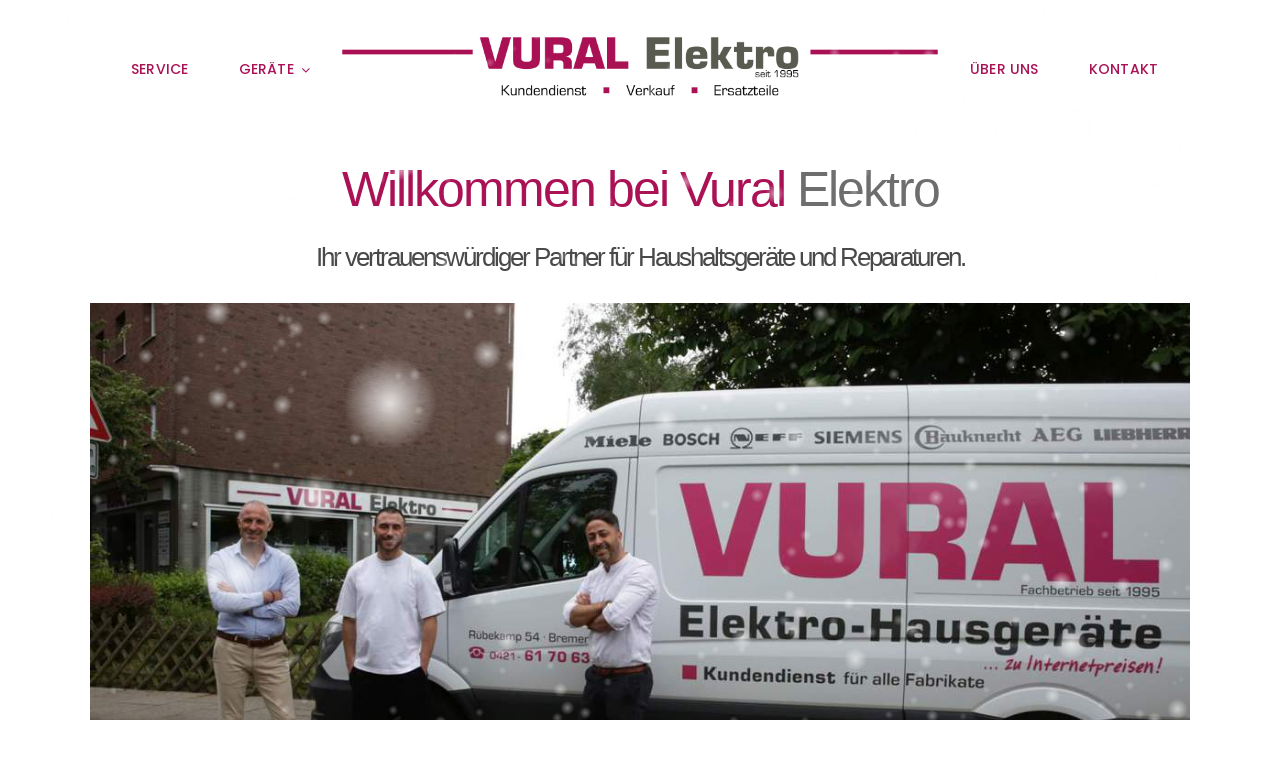

--- FILE ---
content_type: text/html; charset=UTF-8
request_url: https://vural-elektro.de/?option=com_content&view=category&layout=blog&id=44&Itemid=58942
body_size: 13031
content:
<!DOCTYPE html>
<html class="avada-html-layout-wide avada-html-header-position-top avada-is-100-percent-template" lang="de" prefix="og: http://ogp.me/ns# fb: http://ogp.me/ns/fb#">
<head>
	<meta http-equiv="X-UA-Compatible" content="IE=edge" />
	<meta http-equiv="Content-Type" content="text/html; charset=utf-8"/>
	<meta name="viewport" content="width=device-width, initial-scale=1" />
	<title>Vural Elektro &#8211; Haushaltsgeräte und Reparaturen in Bremen</title>
<meta name='robots' content='max-image-preview:large' />
<link rel="alternate" type="application/rss+xml" title="Vural Elektro &raquo; Feed" href="https://vural-elektro.de/feed/" />
<link rel="alternate" type="application/rss+xml" title="Vural Elektro &raquo; Kommentar-Feed" href="https://vural-elektro.de/comments/feed/" />
								<link rel="icon" href="https://vural-elektro.de/wp-content/uploads/2023/03/vural-favicon-64x64-1.png" type="image/png" />
		
					<!-- Apple Touch Icon -->
						<link rel="apple-touch-icon" sizes="180x180" href="https://vural-elektro.de/wp-content/uploads/2023/03/vural-favicon-180x180-1.png" type="image/png">
		
					<!-- Android Icon -->
						<link rel="icon" sizes="192x192" href="https://vural-elektro.de/wp-content/uploads/2023/03/vural-favicon-192x192-1.png" type="image/png">
		
					<!-- MS Edge Icon -->
						<meta name="msapplication-TileImage" content="https://vural-elektro.de/wp-content/uploads/2023/03/vural-favicon-270x270-1.png" type="image/png">
				<link rel="alternate" title="oEmbed (JSON)" type="application/json+oembed" href="https://vural-elektro.de/wp-json/oembed/1.0/embed?url=https%3A%2F%2Fvural-elektro.de%2F" />
<link rel="alternate" title="oEmbed (XML)" type="text/xml+oembed" href="https://vural-elektro.de/wp-json/oembed/1.0/embed?url=https%3A%2F%2Fvural-elektro.de%2F&#038;format=xml" />
					<meta name="description" content="Willkommen bei Vural Elektro Ihr vertrauenswürdiger Partner für Haushaltsgeräte und Reparaturen.    
Schön, dass Sie zu uns gefunden haben. Wir präsentieren Ihnen auf dieser WebSite eine Auswahl unserer Produkte.
Uns liegt Ihre persönliche Beratung sehr am Herzen. Besuchen Sie uns gerne in unseren Ausstellungsräumen"/>
				
		<meta property="og:locale" content="de_DE"/>
		<meta property="og:type" content="website"/>
		<meta property="og:site_name" content="Vural Elektro"/>
		<meta property="og:title" content=""/>
				<meta property="og:description" content="Willkommen bei Vural Elektro Ihr vertrauenswürdiger Partner für Haushaltsgeräte und Reparaturen.    
Schön, dass Sie zu uns gefunden haben. Wir präsentieren Ihnen auf dieser WebSite eine Auswahl unserer Produkte.
Uns liegt Ihre persönliche Beratung sehr am Herzen. Besuchen Sie uns gerne in unseren Ausstellungsräumen"/>
				<meta property="og:url" content="https://vural-elektro.de/"/>
						<meta property="og:image" content="https://vural-elektro.de/wp-content/uploads/2023/03/vural-foto.jpg"/>
		<meta property="og:image:width" content="1200"/>
		<meta property="og:image:height" content="675"/>
		<meta property="og:image:type" content="image/jpeg"/>
				<style id='wp-img-auto-sizes-contain-inline-css' type='text/css'>
img:is([sizes=auto i],[sizes^="auto," i]){contain-intrinsic-size:3000px 1500px}
/*# sourceURL=wp-img-auto-sizes-contain-inline-css */
</style>
<link rel='stylesheet' id='f12-cf7-captcha-style-css' href='https://vural-elektro.de/wp-content/plugins/captcha-for-contact-form-7/core/assets/f12-cf7-captcha.css?ver=6.9' type='text/css' media='all' />
<link rel='stylesheet' id='fusion-dynamic-css-css' href='https://vural-elektro.de/wp-content/uploads/fusion-styles/b3e4aac507b7bd552fc6b7d269e76aed.min.css?ver=3.14.2' type='text/css' media='all' />
<link rel="https://api.w.org/" href="https://vural-elektro.de/wp-json/" /><link rel="alternate" title="JSON" type="application/json" href="https://vural-elektro.de/wp-json/wp/v2/pages/794" /><link rel="EditURI" type="application/rsd+xml" title="RSD" href="https://vural-elektro.de/xmlrpc.php?rsd" />
<meta name="generator" content="WordPress 6.9" />
<link rel="canonical" href="https://vural-elektro.de/" />
<link rel='shortlink' href='https://vural-elektro.de/' />
<style type="text/css" id="css-fb-visibility">@media screen and (max-width: 640px){.fusion-no-small-visibility{display:none !important;}body .sm-text-align-center{text-align:center !important;}body .sm-text-align-left{text-align:left !important;}body .sm-text-align-right{text-align:right !important;}body .sm-text-align-justify{text-align:justify !important;}body .sm-flex-align-center{justify-content:center !important;}body .sm-flex-align-flex-start{justify-content:flex-start !important;}body .sm-flex-align-flex-end{justify-content:flex-end !important;}body .sm-mx-auto{margin-left:auto !important;margin-right:auto !important;}body .sm-ml-auto{margin-left:auto !important;}body .sm-mr-auto{margin-right:auto !important;}body .fusion-absolute-position-small{position:absolute;width:100%;}.awb-sticky.awb-sticky-small{ position: sticky; top: var(--awb-sticky-offset,0); }}@media screen and (min-width: 641px) and (max-width: 800px){.fusion-no-medium-visibility{display:none !important;}body .md-text-align-center{text-align:center !important;}body .md-text-align-left{text-align:left !important;}body .md-text-align-right{text-align:right !important;}body .md-text-align-justify{text-align:justify !important;}body .md-flex-align-center{justify-content:center !important;}body .md-flex-align-flex-start{justify-content:flex-start !important;}body .md-flex-align-flex-end{justify-content:flex-end !important;}body .md-mx-auto{margin-left:auto !important;margin-right:auto !important;}body .md-ml-auto{margin-left:auto !important;}body .md-mr-auto{margin-right:auto !important;}body .fusion-absolute-position-medium{position:absolute;width:100%;}.awb-sticky.awb-sticky-medium{ position: sticky; top: var(--awb-sticky-offset,0); }}@media screen and (min-width: 801px){.fusion-no-large-visibility{display:none !important;}body .lg-text-align-center{text-align:center !important;}body .lg-text-align-left{text-align:left !important;}body .lg-text-align-right{text-align:right !important;}body .lg-text-align-justify{text-align:justify !important;}body .lg-flex-align-center{justify-content:center !important;}body .lg-flex-align-flex-start{justify-content:flex-start !important;}body .lg-flex-align-flex-end{justify-content:flex-end !important;}body .lg-mx-auto{margin-left:auto !important;margin-right:auto !important;}body .lg-ml-auto{margin-left:auto !important;}body .lg-mr-auto{margin-right:auto !important;}body .fusion-absolute-position-large{position:absolute;width:100%;}.awb-sticky.awb-sticky-large{ position: sticky; top: var(--awb-sticky-offset,0); }}</style><style type="text/css">.recentcomments a{display:inline !important;padding:0 !important;margin:0 !important;}</style>		<script type="text/javascript">
			var doc = document.documentElement;
			doc.setAttribute( 'data-useragent', navigator.userAgent );
		</script>
		
	<style id='global-styles-inline-css' type='text/css'>
:root{--wp--preset--aspect-ratio--square: 1;--wp--preset--aspect-ratio--4-3: 4/3;--wp--preset--aspect-ratio--3-4: 3/4;--wp--preset--aspect-ratio--3-2: 3/2;--wp--preset--aspect-ratio--2-3: 2/3;--wp--preset--aspect-ratio--16-9: 16/9;--wp--preset--aspect-ratio--9-16: 9/16;--wp--preset--color--black: #000000;--wp--preset--color--cyan-bluish-gray: #abb8c3;--wp--preset--color--white: #ffffff;--wp--preset--color--pale-pink: #f78da7;--wp--preset--color--vivid-red: #cf2e2e;--wp--preset--color--luminous-vivid-orange: #ff6900;--wp--preset--color--luminous-vivid-amber: #fcb900;--wp--preset--color--light-green-cyan: #7bdcb5;--wp--preset--color--vivid-green-cyan: #00d084;--wp--preset--color--pale-cyan-blue: #8ed1fc;--wp--preset--color--vivid-cyan-blue: #0693e3;--wp--preset--color--vivid-purple: #9b51e0;--wp--preset--color--awb-color-1: #ffffff;--wp--preset--color--awb-color-2: #ebebeb;--wp--preset--color--awb-color-3: #ab1155;--wp--preset--color--awb-color-4: #ab1155;--wp--preset--color--awb-color-5: #ffffff;--wp--preset--color--awb-color-6: #6e6e6e;--wp--preset--color--awb-color-7: #494949;--wp--preset--color--awb-color-8: #000000;--wp--preset--gradient--vivid-cyan-blue-to-vivid-purple: linear-gradient(135deg,rgb(6,147,227) 0%,rgb(155,81,224) 100%);--wp--preset--gradient--light-green-cyan-to-vivid-green-cyan: linear-gradient(135deg,rgb(122,220,180) 0%,rgb(0,208,130) 100%);--wp--preset--gradient--luminous-vivid-amber-to-luminous-vivid-orange: linear-gradient(135deg,rgb(252,185,0) 0%,rgb(255,105,0) 100%);--wp--preset--gradient--luminous-vivid-orange-to-vivid-red: linear-gradient(135deg,rgb(255,105,0) 0%,rgb(207,46,46) 100%);--wp--preset--gradient--very-light-gray-to-cyan-bluish-gray: linear-gradient(135deg,rgb(238,238,238) 0%,rgb(169,184,195) 100%);--wp--preset--gradient--cool-to-warm-spectrum: linear-gradient(135deg,rgb(74,234,220) 0%,rgb(151,120,209) 20%,rgb(207,42,186) 40%,rgb(238,44,130) 60%,rgb(251,105,98) 80%,rgb(254,248,76) 100%);--wp--preset--gradient--blush-light-purple: linear-gradient(135deg,rgb(255,206,236) 0%,rgb(152,150,240) 100%);--wp--preset--gradient--blush-bordeaux: linear-gradient(135deg,rgb(254,205,165) 0%,rgb(254,45,45) 50%,rgb(107,0,62) 100%);--wp--preset--gradient--luminous-dusk: linear-gradient(135deg,rgb(255,203,112) 0%,rgb(199,81,192) 50%,rgb(65,88,208) 100%);--wp--preset--gradient--pale-ocean: linear-gradient(135deg,rgb(255,245,203) 0%,rgb(182,227,212) 50%,rgb(51,167,181) 100%);--wp--preset--gradient--electric-grass: linear-gradient(135deg,rgb(202,248,128) 0%,rgb(113,206,126) 100%);--wp--preset--gradient--midnight: linear-gradient(135deg,rgb(2,3,129) 0%,rgb(40,116,252) 100%);--wp--preset--font-size--small: 15.75px;--wp--preset--font-size--medium: 20px;--wp--preset--font-size--large: 31.5px;--wp--preset--font-size--x-large: 42px;--wp--preset--font-size--normal: 21px;--wp--preset--font-size--xlarge: 42px;--wp--preset--font-size--huge: 63px;--wp--preset--spacing--20: 0.44rem;--wp--preset--spacing--30: 0.67rem;--wp--preset--spacing--40: 1rem;--wp--preset--spacing--50: 1.5rem;--wp--preset--spacing--60: 2.25rem;--wp--preset--spacing--70: 3.38rem;--wp--preset--spacing--80: 5.06rem;--wp--preset--shadow--natural: 6px 6px 9px rgba(0, 0, 0, 0.2);--wp--preset--shadow--deep: 12px 12px 50px rgba(0, 0, 0, 0.4);--wp--preset--shadow--sharp: 6px 6px 0px rgba(0, 0, 0, 0.2);--wp--preset--shadow--outlined: 6px 6px 0px -3px rgb(255, 255, 255), 6px 6px rgb(0, 0, 0);--wp--preset--shadow--crisp: 6px 6px 0px rgb(0, 0, 0);}:where(.is-layout-flex){gap: 0.5em;}:where(.is-layout-grid){gap: 0.5em;}body .is-layout-flex{display: flex;}.is-layout-flex{flex-wrap: wrap;align-items: center;}.is-layout-flex > :is(*, div){margin: 0;}body .is-layout-grid{display: grid;}.is-layout-grid > :is(*, div){margin: 0;}:where(.wp-block-columns.is-layout-flex){gap: 2em;}:where(.wp-block-columns.is-layout-grid){gap: 2em;}:where(.wp-block-post-template.is-layout-flex){gap: 1.25em;}:where(.wp-block-post-template.is-layout-grid){gap: 1.25em;}.has-black-color{color: var(--wp--preset--color--black) !important;}.has-cyan-bluish-gray-color{color: var(--wp--preset--color--cyan-bluish-gray) !important;}.has-white-color{color: var(--wp--preset--color--white) !important;}.has-pale-pink-color{color: var(--wp--preset--color--pale-pink) !important;}.has-vivid-red-color{color: var(--wp--preset--color--vivid-red) !important;}.has-luminous-vivid-orange-color{color: var(--wp--preset--color--luminous-vivid-orange) !important;}.has-luminous-vivid-amber-color{color: var(--wp--preset--color--luminous-vivid-amber) !important;}.has-light-green-cyan-color{color: var(--wp--preset--color--light-green-cyan) !important;}.has-vivid-green-cyan-color{color: var(--wp--preset--color--vivid-green-cyan) !important;}.has-pale-cyan-blue-color{color: var(--wp--preset--color--pale-cyan-blue) !important;}.has-vivid-cyan-blue-color{color: var(--wp--preset--color--vivid-cyan-blue) !important;}.has-vivid-purple-color{color: var(--wp--preset--color--vivid-purple) !important;}.has-black-background-color{background-color: var(--wp--preset--color--black) !important;}.has-cyan-bluish-gray-background-color{background-color: var(--wp--preset--color--cyan-bluish-gray) !important;}.has-white-background-color{background-color: var(--wp--preset--color--white) !important;}.has-pale-pink-background-color{background-color: var(--wp--preset--color--pale-pink) !important;}.has-vivid-red-background-color{background-color: var(--wp--preset--color--vivid-red) !important;}.has-luminous-vivid-orange-background-color{background-color: var(--wp--preset--color--luminous-vivid-orange) !important;}.has-luminous-vivid-amber-background-color{background-color: var(--wp--preset--color--luminous-vivid-amber) !important;}.has-light-green-cyan-background-color{background-color: var(--wp--preset--color--light-green-cyan) !important;}.has-vivid-green-cyan-background-color{background-color: var(--wp--preset--color--vivid-green-cyan) !important;}.has-pale-cyan-blue-background-color{background-color: var(--wp--preset--color--pale-cyan-blue) !important;}.has-vivid-cyan-blue-background-color{background-color: var(--wp--preset--color--vivid-cyan-blue) !important;}.has-vivid-purple-background-color{background-color: var(--wp--preset--color--vivid-purple) !important;}.has-black-border-color{border-color: var(--wp--preset--color--black) !important;}.has-cyan-bluish-gray-border-color{border-color: var(--wp--preset--color--cyan-bluish-gray) !important;}.has-white-border-color{border-color: var(--wp--preset--color--white) !important;}.has-pale-pink-border-color{border-color: var(--wp--preset--color--pale-pink) !important;}.has-vivid-red-border-color{border-color: var(--wp--preset--color--vivid-red) !important;}.has-luminous-vivid-orange-border-color{border-color: var(--wp--preset--color--luminous-vivid-orange) !important;}.has-luminous-vivid-amber-border-color{border-color: var(--wp--preset--color--luminous-vivid-amber) !important;}.has-light-green-cyan-border-color{border-color: var(--wp--preset--color--light-green-cyan) !important;}.has-vivid-green-cyan-border-color{border-color: var(--wp--preset--color--vivid-green-cyan) !important;}.has-pale-cyan-blue-border-color{border-color: var(--wp--preset--color--pale-cyan-blue) !important;}.has-vivid-cyan-blue-border-color{border-color: var(--wp--preset--color--vivid-cyan-blue) !important;}.has-vivid-purple-border-color{border-color: var(--wp--preset--color--vivid-purple) !important;}.has-vivid-cyan-blue-to-vivid-purple-gradient-background{background: var(--wp--preset--gradient--vivid-cyan-blue-to-vivid-purple) !important;}.has-light-green-cyan-to-vivid-green-cyan-gradient-background{background: var(--wp--preset--gradient--light-green-cyan-to-vivid-green-cyan) !important;}.has-luminous-vivid-amber-to-luminous-vivid-orange-gradient-background{background: var(--wp--preset--gradient--luminous-vivid-amber-to-luminous-vivid-orange) !important;}.has-luminous-vivid-orange-to-vivid-red-gradient-background{background: var(--wp--preset--gradient--luminous-vivid-orange-to-vivid-red) !important;}.has-very-light-gray-to-cyan-bluish-gray-gradient-background{background: var(--wp--preset--gradient--very-light-gray-to-cyan-bluish-gray) !important;}.has-cool-to-warm-spectrum-gradient-background{background: var(--wp--preset--gradient--cool-to-warm-spectrum) !important;}.has-blush-light-purple-gradient-background{background: var(--wp--preset--gradient--blush-light-purple) !important;}.has-blush-bordeaux-gradient-background{background: var(--wp--preset--gradient--blush-bordeaux) !important;}.has-luminous-dusk-gradient-background{background: var(--wp--preset--gradient--luminous-dusk) !important;}.has-pale-ocean-gradient-background{background: var(--wp--preset--gradient--pale-ocean) !important;}.has-electric-grass-gradient-background{background: var(--wp--preset--gradient--electric-grass) !important;}.has-midnight-gradient-background{background: var(--wp--preset--gradient--midnight) !important;}.has-small-font-size{font-size: var(--wp--preset--font-size--small) !important;}.has-medium-font-size{font-size: var(--wp--preset--font-size--medium) !important;}.has-large-font-size{font-size: var(--wp--preset--font-size--large) !important;}.has-x-large-font-size{font-size: var(--wp--preset--font-size--x-large) !important;}
/*# sourceURL=global-styles-inline-css */
</style>
</head>

<body class="home wp-singular page-template page-template-100-width page-template-100-width-php page page-id-794 wp-theme-Avada fusion-image-hovers fusion-pagination-sizing fusion-button_type-flat fusion-button_span-yes fusion-button_gradient-linear avada-image-rollover-circle-yes avada-image-rollover-yes avada-image-rollover-direction-left fusion-body ltr fusion-sticky-header no-tablet-sticky-header no-mobile-sticky-header no-mobile-slidingbar no-mobile-totop fusion-disable-outline fusion-sub-menu-fade mobile-logo-pos-left layout-wide-mode avada-has-boxed-modal-shadow-none layout-scroll-offset-full avada-has-zero-margin-offset-top fusion-top-header menu-text-align-center mobile-menu-design-classic fusion-show-pagination-text fusion-header-layout-v7 avada-responsive avada-footer-fx-none avada-menu-highlight-style-background fusion-search-form-classic fusion-main-menu-search-dropdown fusion-avatar-square avada-dropdown-styles avada-blog-layout-large avada-blog-archive-layout-large avada-header-shadow-no avada-menu-icon-position-left avada-has-pagetitle-bg-parallax avada-has-breadcrumb-mobile-hidden avada-has-titlebar-hide avada-has-pagination-padding avada-flyout-menu-direction-fade avada-ec-views-v1" data-awb-post-id="794">
		<a class="skip-link screen-reader-text" href="#content">Zum Inhalt springen</a>

	<div id="boxed-wrapper">
		
		<div id="wrapper" class="fusion-wrapper">
			<div id="home" style="position:relative;top:-1px;"></div>
												<div class="fusion-tb-header"><div class="fusion-fullwidth fullwidth-box fusion-builder-row-1 fusion-flex-container has-pattern-background has-mask-background hundred-percent-fullwidth non-hundred-percent-height-scrolling fusion-sticky-container" style="--link_color: var(--awb-color1);--awb-border-color:hsla(var(--awb-color8-h),var(--awb-color8-s),calc( var(--awb-color8-l) + 93% ),var(--awb-color8-a));--awb-border-radius-top-left:0px;--awb-border-radius-top-right:0px;--awb-border-radius-bottom-right:0px;--awb-border-radius-bottom-left:0px;--awb-padding-top:30px;--awb-padding-right:30px;--awb-padding-bottom:30px;--awb-padding-left:30px;--awb-padding-top-medium:15px;--awb-padding-bottom-medium:15px;--awb-background-color:var(--awb-color1);--awb-flex-wrap:wrap;" data-transition-offset="0" data-scroll-offset="0" data-sticky-small-visibility="1" data-sticky-medium-visibility="1" data-sticky-large-visibility="1" ><div class="fusion-builder-row fusion-row fusion-flex-align-items-center fusion-flex-content-wrap" style="width:calc( 100% + 0px ) !important;max-width:calc( 100% + 0px ) !important;margin-left: calc(-0px / 2 );margin-right: calc(-0px / 2 );"><div class="fusion-layout-column fusion_builder_column fusion-builder-column-0 fusion_builder_column_1_4 1_4 fusion-flex-column fusion-no-small-visibility" style="--awb-bg-size:cover;--awb-width-large:25%;--awb-margin-top-large:0px;--awb-spacing-right-large:0px;--awb-margin-bottom-large:0px;--awb-spacing-left-large:0px;--awb-width-medium:100%;--awb-order-medium:0;--awb-spacing-right-medium:0px;--awb-spacing-left-medium:0px;--awb-width-small:100%;--awb-order-small:0;--awb-spacing-right-small:0px;--awb-margin-bottom-small:0px;--awb-spacing-left-small:0px;"><div class="fusion-column-wrapper fusion-column-has-shadow fusion-flex-justify-content-center fusion-content-layout-column"><nav class="awb-menu awb-menu_row awb-menu_em-hover mobile-mode-collapse-to-button awb-menu_icons-left awb-menu_dc-yes mobile-trigger-fullwidth-off awb-menu_mobile-toggle awb-menu_indent-left mobile-size-full-absolute loading mega-menu-loading awb-menu_desktop awb-menu_dropdown awb-menu_expand-right awb-menu_transition-opacity fusion-no-small-visibility fusion-no-medium-visibility" style="--awb-font-size:var(--awb-typography3-font-size);--awb-text-transform:var(--awb-typography3-text-transform);--awb-justify-content:flex-end;--awb-items-padding-right:25px;--awb-items-padding-left:25px;--awb-color:var(--awb-color3);--awb-letter-spacing:var(--awb-typography3-letter-spacing);--awb-active-color:var(--awb-color1);--awb-active-bg:var(--awb-color3);--awb-submenu-sep-color:rgba(0,0,0,0);--awb-submenu-border-radius-top-left:6px;--awb-submenu-border-radius-top-right:6px;--awb-submenu-border-radius-bottom-right:6px;--awb-submenu-border-radius-bottom-left:6px;--awb-submenu-active-bg:var(--awb-color3);--awb-submenu-active-color:var(--awb-color1);--awb-submenu-font-size:13px;--awb-submenu-text-transform:none;--awb-main-justify-content:flex-start;--awb-mobile-nav-button-align-hor:flex-end;--awb-mobile-nav-items-height:55;--awb-mobile-active-bg:var(--awb-color4);--awb-mobile-active-color:var(--awb-color1);--awb-mobile-trigger-color:var(--awb-color8);--awb-mobile-sep-color:var(--awb-color1);--awb-mobile-justify:flex-start;--awb-mobile-caret-left:auto;--awb-mobile-caret-right:0;--awb-box-shadow:0px 3px 10px 0px hsla(var(--awb-color8-h),var(--awb-color8-s),var(--awb-color8-l),calc( var(--awb-color8-a) - 97% ));;--awb-fusion-font-family-typography:var(--awb-typography3-font-family);--awb-fusion-font-weight-typography:var(--awb-typography3-font-weight);--awb-fusion-font-style-typography:var(--awb-typography3-font-style);--awb-fusion-font-family-submenu-typography:inherit;--awb-fusion-font-style-submenu-typography:normal;--awb-fusion-font-weight-submenu-typography:400;--awb-fusion-font-family-mobile-typography:inherit;--awb-fusion-font-style-mobile-typography:normal;--awb-fusion-font-weight-mobile-typography:400;" aria-label="MENU LEFT" data-breakpoint="0" data-count="0" data-transition-type="left" data-transition-time="300" data-expand="right"><ul id="menu-menu-left" class="fusion-menu awb-menu__main-ul awb-menu__main-ul_row"><li  id="menu-item-821"  class="menu-item menu-item-type-custom menu-item-object-custom menu-item-821 awb-menu__li awb-menu__main-li awb-menu__main-li_regular"  data-item-id="821"><span class="awb-menu__main-background-default awb-menu__main-background-default_left"></span><span class="awb-menu__main-background-active awb-menu__main-background-active_left"></span><a  href="#service" class="awb-menu__main-a awb-menu__main-a_regular"><span class="menu-text">SERVICE</span></a></li><li  id="menu-item-822"  class="menu-item menu-item-type-custom menu-item-object-custom menu-item-has-children menu-item-822 awb-menu__li awb-menu__main-li awb-menu__main-li_regular"  data-item-id="822"><span class="awb-menu__main-background-default awb-menu__main-background-default_left"></span><span class="awb-menu__main-background-active awb-menu__main-background-active_left"></span><a  href="#geraete" class="awb-menu__main-a awb-menu__main-a_regular"><span class="menu-text">GERÄTE</span><span class="awb-menu__open-nav-submenu-hover"></span></a><button type="button" aria-label="Open submenu of GERÄTE" aria-expanded="false" class="awb-menu__open-nav-submenu_mobile awb-menu__open-nav-submenu_main"></button><ul class="awb-menu__sub-ul awb-menu__sub-ul_main"><li  id="menu-item-942"  class="menu-item menu-item-type-post_type menu-item-object-page menu-item-942 awb-menu__li awb-menu__sub-li" ><a  href="https://vural-elektro.de/waschmaschinen/" class="awb-menu__sub-a"><span>WASCHMASCHINEN</span></a></li><li  id="menu-item-1301"  class="menu-item menu-item-type-post_type menu-item-object-page menu-item-1301 awb-menu__li awb-menu__sub-li" ><a  href="https://vural-elektro.de/waschtrockner/" class="awb-menu__sub-a"><span>WASCHTROCKNER</span></a></li><li  id="menu-item-1300"  class="menu-item menu-item-type-post_type menu-item-object-page menu-item-1300 awb-menu__li awb-menu__sub-li" ><a  href="https://vural-elektro.de/waeschetrockner/" class="awb-menu__sub-a"><span>WÄSCHETROCKNER</span></a></li><li  id="menu-item-13310"  class="menu-item menu-item-type-post_type menu-item-object-page menu-item-13310 awb-menu__li awb-menu__sub-li" ><a  href="https://vural-elektro.de/geschirrspueler/" class="awb-menu__sub-a"><span>GESCHIRRSPÜLER</span></a></li><li  id="menu-item-1298"  class="menu-item menu-item-type-post_type menu-item-object-page menu-item-1298 awb-menu__li awb-menu__sub-li" ><a  href="https://vural-elektro.de/kuehlgefrierkombinationen/" class="awb-menu__sub-a"><span>KÜHLGEFRIERKOMBINATIONEN</span></a></li><li  id="menu-item-1346"  class="menu-item menu-item-type-post_type menu-item-object-page menu-item-1346 awb-menu__li awb-menu__sub-li" ><a  href="https://vural-elektro.de/einbaukuehlschraenke/" class="awb-menu__sub-a"><span>EINBAUKÜHLSCHRÄNKE</span></a></li><li  id="menu-item-1339"  class="menu-item menu-item-type-post_type menu-item-object-page menu-item-1339 awb-menu__li awb-menu__sub-li" ><a  href="https://vural-elektro.de/gefrierschraenke/" class="awb-menu__sub-a"><span>GEFRIERSCHRÄNKE</span></a></li><li  id="menu-item-1302"  class="menu-item menu-item-type-post_type menu-item-object-page menu-item-1302 awb-menu__li awb-menu__sub-li" ><a  href="https://vural-elektro.de/herde/" class="awb-menu__sub-a"><span>HERDE</span></a></li><li  id="menu-item-980"  class="menu-item menu-item-type-post_type menu-item-object-page menu-item-980 awb-menu__li awb-menu__sub-li" ><a  href="https://vural-elektro.de/autarke-backoefen/" class="awb-menu__sub-a"><span>AUTARKE BACKÖFEN</span></a></li><li  id="menu-item-981"  class="menu-item menu-item-type-post_type menu-item-object-page menu-item-981 awb-menu__li awb-menu__sub-li" ><a  href="https://vural-elektro.de/autarke-kochfelder/" class="awb-menu__sub-a"><span>AUTARKE KOCHFELDER</span></a></li><li  id="menu-item-13106"  class="menu-item menu-item-type-post_type menu-item-object-page menu-item-13106 awb-menu__li awb-menu__sub-li" ><a  href="https://vural-elektro.de/dunstabzugshauben/" class="awb-menu__sub-a"><span>DUNSTABZUGSHAUBEN</span></a></li></ul></li></ul></nav></div></div><div class="fusion-layout-column fusion_builder_column fusion-builder-column-1 fusion_builder_column_1_2 1_2 fusion-flex-column fusion-no-small-visibility fusion-no-medium-visibility" style="--awb-bg-size:cover;--awb-width-large:50%;--awb-margin-top-large:0px;--awb-spacing-right-large:0px;--awb-margin-bottom-large:0px;--awb-spacing-left-large:0px;--awb-width-medium:50%;--awb-order-medium:0;--awb-spacing-right-medium:0px;--awb-spacing-left-medium:0px;--awb-width-small:40%;--awb-order-small:0;--awb-spacing-right-small:0px;--awb-margin-bottom-small:0px;--awb-spacing-left-small:0px;"><div class="fusion-column-wrapper fusion-column-has-shadow fusion-flex-justify-content-center fusion-content-layout-column"><div class="fusion-image-element md-text-align-left sm-text-align-left" style="text-align:center;--awb-max-width:1000px;--awb-caption-title-font-family:var(--h2_typography-font-family);--awb-caption-title-font-weight:var(--h2_typography-font-weight);--awb-caption-title-font-style:var(--h2_typography-font-style);--awb-caption-title-size:var(--h2_typography-font-size);--awb-caption-title-transform:var(--h2_typography-text-transform);--awb-caption-title-line-height:var(--h2_typography-line-height);--awb-caption-title-letter-spacing:var(--h2_typography-letter-spacing);"><span class=" has-fusion-standard-logo has-fusion-mobile-logo fusion-imageframe imageframe-none imageframe-1 hover-type-none"><a class="fusion-no-lightbox" href="https://vural-elektro.de/" target="_self"><img fetchpriority="high" decoding="async" src="https://vural-elektro.de/wp-content/uploads/2023/03/vural-elektro-logo-original.png" data-orig-src="https://vural-elektro.de/wp-content/uploads/2023/03/vural-elektro-logo-original.png" srcset="data:image/svg+xml,%3Csvg%20xmlns%3D%27http%3A%2F%2Fwww.w3.org%2F2000%2Fsvg%27%20width%3D%27940%27%20height%3D%27122%27%20viewBox%3D%270%200%20940%20122%27%3E%3Crect%20width%3D%27940%27%20height%3D%27122%27%20fill-opacity%3D%220%22%2F%3E%3C%2Fsvg%3E" data-srcset="https://vural-elektro.de/wp-content/uploads/2023/03/vural-elektro-logo-original.png 1x, https://vural-elektro.de/wp-content/uploads/2023/03/vural-elektro-logo-original.png 2x" style="max-height:122px;height:auto;" retina_url="https://vural-elektro.de/wp-content/uploads/2023/03/vural-elektro-logo-original.png" width="940" height="122" class="lazyload img-responsive fusion-standard-logo" alt="Vural Elektro Logo" /><img decoding="async" src="https://vural-elektro.de/wp-content/uploads/2023/03/vural-elektro-logo-original.png" data-orig-src="https://vural-elektro.de/wp-content/uploads/2023/03/vural-logo-standard.png" srcset="data:image/svg+xml,%3Csvg%20xmlns%3D%27http%3A%2F%2Fwww.w3.org%2F2000%2Fsvg%27%20width%3D%27940%27%20height%3D%27122%27%20viewBox%3D%270%200%20940%20122%27%3E%3Crect%20width%3D%27940%27%20height%3D%27122%27%20fill-opacity%3D%220%22%2F%3E%3C%2Fsvg%3E" data-srcset="https://vural-elektro.de/wp-content/uploads/2023/03/vural-logo-standard.png 1x, https://vural-elektro.de/wp-content/uploads/2023/03/vural-elektro-logo-original.png 2x" style="max-height:61px;height:auto;" retina_url="https://vural-elektro.de/wp-content/uploads/2023/03/vural-elektro-logo-original.png" width="470" height="61" class="lazyload img-responsive fusion-mobile-logo" alt="Vural Elektro Logo" /></a></span></div></div></div><div class="fusion-layout-column fusion_builder_column fusion-builder-column-2 fusion_builder_column_2_3 2_3 fusion-flex-column fusion-no-large-visibility" style="--awb-bg-size:cover;--awb-width-large:66.666666666667%;--awb-margin-top-large:0px;--awb-spacing-right-large:0px;--awb-margin-bottom-large:0px;--awb-spacing-left-large:0px;--awb-width-medium:50%;--awb-order-medium:0;--awb-spacing-right-medium:0px;--awb-spacing-left-medium:0px;--awb-width-small:40%;--awb-order-small:0;--awb-spacing-right-small:0px;--awb-margin-bottom-small:0px;--awb-spacing-left-small:0px;"><div class="fusion-column-wrapper fusion-column-has-shadow fusion-flex-justify-content-flex-start fusion-content-layout-row"><div class="fusion-image-element " style="--awb-caption-title-font-family:var(--h2_typography-font-family);--awb-caption-title-font-weight:var(--h2_typography-font-weight);--awb-caption-title-font-style:var(--h2_typography-font-style);--awb-caption-title-size:var(--h2_typography-font-size);--awb-caption-title-transform:var(--h2_typography-text-transform);--awb-caption-title-line-height:var(--h2_typography-line-height);--awb-caption-title-letter-spacing:var(--h2_typography-letter-spacing);"><span class=" fusion-imageframe imageframe-none imageframe-2 hover-type-none"><a class="fusion-no-lightbox" href="https://vural-elektro.de/" target="_self" aria-label="vural-elektro-mobil"><img decoding="async" width="491" height="49" src="https://vural-elektro.de/wp-content/uploads/2023/03/vural-elektro-mobil.png" data-orig-src="https://vural-elektro.de/wp-content/uploads/2023/03/vural-elektro-mobil.png" alt class="lazyload img-responsive wp-image-1237" srcset="data:image/svg+xml,%3Csvg%20xmlns%3D%27http%3A%2F%2Fwww.w3.org%2F2000%2Fsvg%27%20width%3D%27491%27%20height%3D%2749%27%20viewBox%3D%270%200%20491%2049%27%3E%3Crect%20width%3D%27491%27%20height%3D%2749%27%20fill-opacity%3D%220%22%2F%3E%3C%2Fsvg%3E" data-srcset="https://vural-elektro.de/wp-content/uploads/2023/03/vural-elektro-mobil-200x20.png 200w, https://vural-elektro.de/wp-content/uploads/2023/03/vural-elektro-mobil-400x40.png 400w, https://vural-elektro.de/wp-content/uploads/2023/03/vural-elektro-mobil.png 491w" data-sizes="auto" data-orig-sizes="(max-width: 800px) 100vw, (max-width: 640px) 100vw, 491px" /></a></span></div></div></div><div class="fusion-layout-column fusion_builder_column fusion-builder-column-3 fusion_builder_column_1_3 1_3 fusion-flex-column fusion-no-large-visibility" style="--awb-bg-size:cover;--awb-width-large:33.333333333333%;--awb-margin-top-large:15px;--awb-spacing-right-large:0px;--awb-margin-bottom-large:15px;--awb-spacing-left-large:0px;--awb-width-medium:50%;--awb-order-medium:0;--awb-spacing-right-medium:0px;--awb-spacing-left-medium:0px;--awb-width-small:60%;--awb-order-small:0;--awb-spacing-right-small:0px;--awb-spacing-left-small:0px;"><div class="fusion-column-wrapper fusion-column-has-shadow fusion-flex-justify-content-flex-start fusion-content-layout-column"><nav class="awb-menu awb-menu_row awb-menu_em-hover mobile-mode-collapse-to-button awb-menu_icons-left awb-menu_dc-yes mobile-trigger-fullwidth-off awb-menu_mobile-toggle awb-menu_indent-left mobile-size-full-absolute loading mega-menu-loading awb-menu_desktop awb-menu_dropdown awb-menu_expand-right awb-menu_transition-opacity fusion-no-large-visibility" style="--awb-font-size:14px;--awb-text-transform:none;--awb-items-padding-right:25px;--awb-items-padding-left:25px;--awb-color:var(--awb-color3);--awb-active-color:var(--awb-color8);--awb-active-bg:var(--awb-color3);--awb-submenu-sep-color:rgba(0,0,0,0);--awb-submenu-border-radius-top-left:6px;--awb-submenu-border-radius-top-right:6px;--awb-submenu-border-radius-bottom-right:6px;--awb-submenu-border-radius-bottom-left:6px;--awb-submenu-active-bg:var(--awb-color3);--awb-submenu-active-color:var(--awb-color1);--awb-submenu-font-size:13px;--awb-submenu-text-transform:none;--awb-main-justify-content:flex-start;--awb-mobile-nav-button-align-hor:flex-end;--awb-mobile-nav-items-height:55;--awb-mobile-active-bg:var(--awb-color3);--awb-mobile-active-color:var(--awb-color1);--awb-mobile-trigger-font-size:40px;--awb-trigger-padding-top:0px;--awb-trigger-padding-right:0px;--awb-trigger-padding-bottom:0px;--awb-trigger-padding-left:0px;--awb-mobile-trigger-color:var(--awb-color3);--awb-mobile-nav-trigger-bottom-margin:30px;--awb-mobile-sep-color:var(--awb-color1);--awb-mobile-justify:flex-start;--awb-mobile-caret-left:auto;--awb-mobile-caret-right:0;--awb-box-shadow:0px 3px 10px 0px hsla(var(--awb-color8-h),var(--awb-color8-s),var(--awb-color8-l),calc( var(--awb-color8-a) - 97% ));;--awb-fusion-font-family-typography:Arial, Helvetica, sans-serif;--awb-fusion-font-style-typography:normal;--awb-fusion-font-weight-typography:400;--awb-fusion-font-family-submenu-typography:inherit;--awb-fusion-font-style-submenu-typography:normal;--awb-fusion-font-weight-submenu-typography:400;--awb-fusion-font-family-mobile-typography:Arial, Helvetica, sans-serif;--awb-fusion-font-style-mobile-typography:normal;--awb-fusion-font-weight-mobile-typography:400;" aria-label="HAUPTMENÜ" data-breakpoint="800" data-count="1" data-transition-type="left" data-transition-time="300" data-expand="right"><button type="button" class="awb-menu__m-toggle awb-menu__m-toggle_no-text" aria-expanded="false" aria-controls="menu-hauptmenue"><span class="awb-menu__m-toggle-inner"><span class="collapsed-nav-text"><span class="screen-reader-text">Toggle Navigation</span></span><span class="awb-menu__m-collapse-icon awb-menu__m-collapse-icon_no-text"><span class="awb-menu__m-collapse-icon-open awb-menu__m-collapse-icon-open_no-text fa-bars fas"></span><span class="awb-menu__m-collapse-icon-close awb-menu__m-collapse-icon-close_no-text fa-times fas"></span></span></span></button><ul id="menu-hauptmenue" class="fusion-menu awb-menu__main-ul awb-menu__main-ul_row"><li  id="menu-item-9"  class="menu-item menu-item-type-custom menu-item-object-custom menu-item-9 awb-menu__li awb-menu__main-li awb-menu__main-li_regular"  data-item-id="9"><span class="awb-menu__main-background-default awb-menu__main-background-default_left"></span><span class="awb-menu__main-background-active awb-menu__main-background-active_left"></span><a  href="#service" class="awb-menu__main-a awb-menu__main-a_regular"><span class="menu-text">SERVICE</span></a></li><li  id="menu-item-10"  class="menu-item menu-item-type-custom menu-item-object-custom menu-item-has-children menu-item-10 awb-menu__li awb-menu__main-li awb-menu__main-li_regular"  data-item-id="10"><span class="awb-menu__main-background-default awb-menu__main-background-default_left"></span><span class="awb-menu__main-background-active awb-menu__main-background-active_left"></span><a  href="#geraete" class="awb-menu__main-a awb-menu__main-a_regular"><span class="menu-text">GERÄTE</span><span class="awb-menu__open-nav-submenu-hover"></span></a><button type="button" aria-label="Open submenu of GERÄTE" aria-expanded="false" class="awb-menu__open-nav-submenu_mobile awb-menu__open-nav-submenu_main"></button><ul class="awb-menu__sub-ul awb-menu__sub-ul_main"><li  id="menu-item-1289"  class="menu-item menu-item-type-post_type menu-item-object-page menu-item-1289 awb-menu__li awb-menu__sub-li" ><a  href="https://vural-elektro.de/waschmaschinen/" class="awb-menu__sub-a"><span>WASCHMASCHINEN</span></a></li><li  id="menu-item-1285"  class="menu-item menu-item-type-post_type menu-item-object-page menu-item-1285 awb-menu__li awb-menu__sub-li" ><a  href="https://vural-elektro.de/waschtrockner/" class="awb-menu__sub-a"><span>WASCHTROCKNER</span></a></li><li  id="menu-item-1284"  class="menu-item menu-item-type-post_type menu-item-object-page menu-item-1284 awb-menu__li awb-menu__sub-li" ><a  href="https://vural-elektro.de/waeschetrockner/" class="awb-menu__sub-a"><span>WÄSCHETROCKNER</span></a></li><li  id="menu-item-13312"  class="menu-item menu-item-type-post_type menu-item-object-page menu-item-13312 awb-menu__li awb-menu__sub-li" ><a  href="https://vural-elektro.de/geschirrspueler/" class="awb-menu__sub-a"><span>GESCHIRRSPÜLER</span></a></li><li  id="menu-item-1282"  class="menu-item menu-item-type-post_type menu-item-object-page menu-item-1282 awb-menu__li awb-menu__sub-li" ><a  href="https://vural-elektro.de/kuehlgefrierkombinationen/" class="awb-menu__sub-a"><span>KÜHLGEFRIERKOMBINATIONEN</span></a></li><li  id="menu-item-1344"  class="menu-item menu-item-type-post_type menu-item-object-page menu-item-1344 awb-menu__li awb-menu__sub-li" ><a  href="https://vural-elektro.de/einbaukuehlschraenke/" class="awb-menu__sub-a"><span>EINBAUKÜHLSCHRÄNKE</span></a></li><li  id="menu-item-1341"  class="menu-item menu-item-type-post_type menu-item-object-page menu-item-1341 awb-menu__li awb-menu__sub-li" ><a  href="https://vural-elektro.de/gefrierschraenke/" class="awb-menu__sub-a"><span>GEFRIERSCHRÄNKE</span></a></li><li  id="menu-item-1286"  class="menu-item menu-item-type-post_type menu-item-object-page menu-item-1286 awb-menu__li awb-menu__sub-li" ><a  href="https://vural-elektro.de/herde/" class="awb-menu__sub-a"><span>HERDE</span></a></li><li  id="menu-item-1287"  class="menu-item menu-item-type-post_type menu-item-object-page menu-item-1287 awb-menu__li awb-menu__sub-li" ><a  href="https://vural-elektro.de/autarke-backoefen/" class="awb-menu__sub-a"><span>AUTARKE BACKÖFEN</span></a></li><li  id="menu-item-1288"  class="menu-item menu-item-type-post_type menu-item-object-page menu-item-1288 awb-menu__li awb-menu__sub-li" ><a  href="https://vural-elektro.de/autarke-kochfelder/" class="awb-menu__sub-a"><span>AUTARKE KOCHFELDER</span></a></li><li  id="menu-item-13104"  class="menu-item menu-item-type-post_type menu-item-object-page menu-item-13104 awb-menu__li awb-menu__sub-li" ><a  href="https://vural-elektro.de/dunstabzugshauben/" class="awb-menu__sub-a"><span>DUNSTABZUGSHAUBEN</span></a></li></ul></li><li  id="menu-item-11"  class="menu-item menu-item-type-custom menu-item-object-custom menu-item-11 awb-menu__li awb-menu__main-li awb-menu__main-li_regular"  data-item-id="11"><span class="awb-menu__main-background-default awb-menu__main-background-default_left"></span><span class="awb-menu__main-background-active awb-menu__main-background-active_left"></span><a  href="#ueberuns" class="awb-menu__main-a awb-menu__main-a_regular"><span class="menu-text">ÜBER UNS</span></a></li><li  id="menu-item-12"  class="menu-item menu-item-type-custom menu-item-object-custom menu-item-12 awb-menu__li awb-menu__main-li awb-menu__main-li_regular"  data-item-id="12"><span class="awb-menu__main-background-default awb-menu__main-background-default_left"></span><span class="awb-menu__main-background-active awb-menu__main-background-active_left"></span><a  href="#Kontakt" class="awb-menu__main-a awb-menu__main-a_regular"><span class="menu-text">KONTAKT</span></a></li></ul></nav></div></div><div class="fusion-layout-column fusion_builder_column fusion-builder-column-4 fusion_builder_column_1_4 1_4 fusion-flex-column fusion-no-small-visibility" style="--awb-bg-size:cover;--awb-width-large:25%;--awb-margin-top-large:0px;--awb-spacing-right-large:0px;--awb-margin-bottom-large:0px;--awb-spacing-left-large:0px;--awb-width-medium:100%;--awb-order-medium:0;--awb-spacing-right-medium:0px;--awb-spacing-left-medium:0px;--awb-width-small:100%;--awb-order-small:0;--awb-spacing-right-small:0px;--awb-margin-bottom-small:0px;--awb-spacing-left-small:0px;"><div class="fusion-column-wrapper fusion-column-has-shadow fusion-flex-justify-content-center fusion-content-layout-column"><nav class="awb-menu awb-menu_row awb-menu_em-hover mobile-mode-collapse-to-button awb-menu_icons-left awb-menu_dc-yes mobile-trigger-fullwidth-off awb-menu_mobile-toggle awb-menu_indent-left mobile-size-full-absolute loading mega-menu-loading awb-menu_desktop awb-menu_dropdown awb-menu_expand-right awb-menu_transition-opacity fusion-no-small-visibility fusion-no-medium-visibility" style="--awb-font-size:var(--awb-typography3-font-size);--awb-text-transform:var(--awb-typography3-text-transform);--awb-items-padding-right:25px;--awb-items-padding-left:25px;--awb-color:var(--awb-color3);--awb-letter-spacing:var(--awb-typography3-letter-spacing);--awb-active-color:var(--awb-color1);--awb-active-bg:var(--awb-color3);--awb-submenu-sep-color:rgba(0,0,0,0);--awb-submenu-border-radius-top-left:6px;--awb-submenu-border-radius-top-right:6px;--awb-submenu-border-radius-bottom-right:6px;--awb-submenu-border-radius-bottom-left:6px;--awb-submenu-active-bg:var(--awb-color3);--awb-submenu-active-color:var(--awb-color1);--awb-submenu-font-size:13px;--awb-submenu-text-transform:none;--awb-main-justify-content:flex-start;--awb-mobile-nav-button-align-hor:flex-end;--awb-mobile-nav-items-height:55;--awb-mobile-active-bg:var(--awb-color4);--awb-mobile-active-color:var(--awb-color1);--awb-mobile-trigger-color:var(--awb-color8);--awb-mobile-sep-color:var(--awb-color1);--awb-mobile-justify:flex-start;--awb-mobile-caret-left:auto;--awb-mobile-caret-right:0;--awb-box-shadow:0px 3px 10px 0px hsla(var(--awb-color8-h),var(--awb-color8-s),var(--awb-color8-l),calc( var(--awb-color8-a) - 97% ));;--awb-fusion-font-family-typography:var(--awb-typography3-font-family);--awb-fusion-font-weight-typography:var(--awb-typography3-font-weight);--awb-fusion-font-style-typography:var(--awb-typography3-font-style);--awb-fusion-font-family-submenu-typography:inherit;--awb-fusion-font-style-submenu-typography:normal;--awb-fusion-font-weight-submenu-typography:400;--awb-fusion-font-family-mobile-typography:inherit;--awb-fusion-font-style-mobile-typography:normal;--awb-fusion-font-weight-mobile-typography:400;" aria-label="MENU RIGHT" data-breakpoint="0" data-count="2" data-transition-type="left" data-transition-time="300" data-expand="right"><ul id="menu-menu-right" class="fusion-menu awb-menu__main-ul awb-menu__main-ul_row"><li  id="menu-item-824"  class="menu-item menu-item-type-custom menu-item-object-custom menu-item-824 awb-menu__li awb-menu__main-li awb-menu__main-li_regular"  data-item-id="824"><span class="awb-menu__main-background-default awb-menu__main-background-default_left"></span><span class="awb-menu__main-background-active awb-menu__main-background-active_left"></span><a  href="#ueberuns" class="awb-menu__main-a awb-menu__main-a_regular"><span class="menu-text">ÜBER UNS</span></a></li><li  id="menu-item-825"  class="menu-item menu-item-type-custom menu-item-object-custom menu-item-825 awb-menu__li awb-menu__main-li awb-menu__main-li_regular"  data-item-id="825"><span class="awb-menu__main-background-default awb-menu__main-background-default_left"></span><span class="awb-menu__main-background-active awb-menu__main-background-active_left"></span><a  href="#kontakt" class="awb-menu__main-a awb-menu__main-a_regular"><span class="menu-text">KONTAKT</span></a></li></ul></nav></div></div></div></div>
</div>		<div id="sliders-container" class="fusion-slider-visibility">
					</div>
											
			
						<main id="main" class="clearfix width-100">
				<div class="fusion-row" style="max-width:100%;">
<section id="content" class="full-width">
					<div id="post-794" class="post-794 page type-page status-publish has-post-thumbnail hentry">
			<span class="entry-title rich-snippet-hidden">Vural Elektro</span><span class="vcard rich-snippet-hidden"><span class="fn"><a href="https://vural-elektro.de/author/aiadmin/" title="Beiträge von AI Digital Consulting" rel="author">AI Digital Consulting</a></span></span><span class="updated rich-snippet-hidden">2025-12-04T09:47:24+01:00</span>						<div class="post-content">
				<div class="fusion-fullwidth fullwidth-box fusion-builder-row-2 fusion-flex-container has-pattern-background has-mask-background nonhundred-percent-fullwidth non-hundred-percent-height-scrolling" style="--awb-border-radius-top-left:0px;--awb-border-radius-top-right:0px;--awb-border-radius-bottom-right:0px;--awb-border-radius-bottom-left:0px;--awb-flex-wrap:wrap;" ><div class="fusion-builder-row fusion-row fusion-flex-align-items-flex-start fusion-flex-justify-content-center fusion-flex-content-wrap" style="max-width:calc( 1100px + 0px );margin-left: calc(-0px / 2 );margin-right: calc(-0px / 2 );"><div class="fusion-layout-column fusion_builder_column fusion-builder-column-5 fusion_builder_column_1_1 1_1 fusion-flex-column fusion-animated" style="--awb-bg-size:cover;--awb-width-large:100%;--awb-margin-top-large:0px;--awb-spacing-right-large:0px;--awb-margin-bottom-large:0px;--awb-spacing-left-large:0px;--awb-width-medium:100%;--awb-order-medium:0;--awb-spacing-right-medium:0px;--awb-spacing-left-medium:0px;--awb-width-small:100%;--awb-order-small:0;--awb-spacing-right-small:0px;--awb-spacing-left-small:0px;" data-animationType="fadeInUp" data-animationDuration="0.8" data-animationOffset="top-into-view"><div class="fusion-column-wrapper fusion-column-has-shadow fusion-flex-justify-content-flex-start fusion-content-layout-column"><div class="fusion-text fusion-text-1" style="--awb-font-size:60px;"><h1 style="text-align: center;"><span style="color: #ab1155;">Willkommen bei Vural</span> <span style="color: #6e6e6e;">Elektro</span></h1>
</div><div class="fusion-title title fusion-title-1 fusion-sep-none fusion-title-center fusion-title-text fusion-title-size-three" style="--awb-text-color:var(--awb-color7);--awb-margin-top:0px;"><h3 class="fusion-title-heading title-heading-center fusion-responsive-typography-calculated" style="margin:0;--fontSize:26;--minFontSize:26;line-height:var(--awb-typography1-line-height);">Ihr vertrauenswürdiger Partner für Haushaltsgeräte und Reparaturen.</h3></div><div class="fusion-image-element " style="--awb-caption-title-font-family:var(--h2_typography-font-family);--awb-caption-title-font-weight:var(--h2_typography-font-weight);--awb-caption-title-font-style:var(--h2_typography-font-style);--awb-caption-title-size:var(--h2_typography-font-size);--awb-caption-title-transform:var(--h2_typography-text-transform);--awb-caption-title-line-height:var(--h2_typography-line-height);--awb-caption-title-letter-spacing:var(--h2_typography-letter-spacing);"><span class=" fusion-imageframe imageframe-none imageframe-3 hover-type-none"><img decoding="async" width="1200" height="675" title="vural-foto" src="https://vural-elektro.de/wp-content/uploads/2023/03/vural-foto.jpg" data-orig-src="https://vural-elektro.de/wp-content/uploads/2023/03/vural-foto.jpg" alt class="lazyload img-responsive wp-image-862" srcset="data:image/svg+xml,%3Csvg%20xmlns%3D%27http%3A%2F%2Fwww.w3.org%2F2000%2Fsvg%27%20width%3D%271200%27%20height%3D%27675%27%20viewBox%3D%270%200%201200%20675%27%3E%3Crect%20width%3D%271200%27%20height%3D%27675%27%20fill-opacity%3D%220%22%2F%3E%3C%2Fsvg%3E" data-srcset="https://vural-elektro.de/wp-content/uploads/2023/03/vural-foto-200x113.jpg 200w, https://vural-elektro.de/wp-content/uploads/2023/03/vural-foto-400x225.jpg 400w, https://vural-elektro.de/wp-content/uploads/2023/03/vural-foto-600x338.jpg 600w, https://vural-elektro.de/wp-content/uploads/2023/03/vural-foto-800x450.jpg 800w, https://vural-elektro.de/wp-content/uploads/2023/03/vural-foto.jpg 1200w" data-sizes="auto" data-orig-sizes="(max-width: 800px) 100vw, (max-width: 640px) 100vw, 1200px" /></span></div></div></div><div class="fusion-layout-column fusion_builder_column fusion-builder-column-6 fusion_builder_column_4_5 4_5 fusion-flex-column fusion-flex-align-self-flex-start fusion-column-no-min-height" style="--awb-padding-right:30px;--awb-padding-left:30px;--awb-bg-blend:overlay;--awb-bg-size:cover;--awb-width-large:80%;--awb-margin-top-large:0px;--awb-spacing-right-large:0px;--awb-margin-bottom-large:60px;--awb-spacing-left-large:0px;--awb-width-medium:100%;--awb-order-medium:0;--awb-spacing-right-medium:0px;--awb-spacing-left-medium:0px;--awb-width-small:100%;--awb-order-small:0;--awb-spacing-right-small:0px;--awb-spacing-left-small:0px;"><div class="fusion-column-wrapper fusion-column-has-shadow fusion-flex-justify-content-flex-start fusion-content-layout-column"><div class="fusion-separator fusion-full-width-sep" style="align-self: center;margin-left: auto;margin-right: auto;margin-top:20px;margin-bottom:20px;width:100%;"></div><div class="fusion-separator" style="align-self: center;margin-left: auto;margin-right: auto;margin-bottom:35px;width:100%;max-width:80px;"><div class="fusion-separator-border sep-single sep-solid" style="--awb-height:20px;--awb-amount:20px;border-color:var(--awb-color3);border-top-width:1px;"></div></div><div class="fusion-text fusion-text-2"><p style="text-align: center;">Schön, dass Sie zu uns gefunden haben. Wir präsentieren Ihnen auf dieser WebSite eine Auswahl unserer Produkte.</p>
<p style="text-align: center;">Uns liegt Ihre persönliche Beratung sehr am Herzen. Besuchen Sie uns gerne in unseren Ausstellungsräumen im <strong>Rübekamp 54</strong> in <strong>Bremen Walle</strong>. Unsere Öffnungszeiten finden Sie ganz unten.</p>
</div><div class="fusion-alert alert custom alert-custom fusion-alert-center awb-alert-native-link-color" style="--awb-background-color:var(--awb-color2);--awb-accent-color:#808080;--awb-border-size:1px;--awb-border-top-left-radius:0px;--awb-border-top-right-radius:0px;--awb-border-bottom-left-radius:0px;--awb-border-bottom-right-radius:0px;" role="alert"><div class="fusion-alert-content-wrapper"><span class="alert-icon"><i class="fa-info-circle fas" aria-hidden="true"></i></span><span class="fusion-alert-content"><strong>Bitte beachten Sie unsere neuen Öffnungszeiten.</strong></span></div></div></div></div></div></div><div id="service" class="fusion-container-anchor"><div class="fusion-fullwidth fullwidth-box fusion-builder-row-3 fusion-flex-container has-pattern-background has-mask-background nonhundred-percent-fullwidth non-hundred-percent-height-scrolling" style="--awb-background-position:center bottom;--awb-background-repeat:repeat-x;--awb-border-radius-top-left:0px;--awb-border-radius-top-right:0px;--awb-border-radius-bottom-right:0px;--awb-border-radius-bottom-left:0px;--awb-padding-top:70px;--awb-background-color:#efefef;--awb-flex-wrap:wrap;" ><div class="fusion-builder-row fusion-row fusion-flex-align-items-flex-start fusion-flex-justify-content-center fusion-flex-content-wrap" style="max-width:calc( 1100px + 0px );margin-left: calc(-0px / 2 );margin-right: calc(-0px / 2 );"><div class="fusion-layout-column fusion_builder_column fusion-builder-column-7 fusion_builder_column_1_5 1_5 fusion-flex-column fusion-no-small-visibility" style="--awb-bg-blend:overlay;--awb-bg-size:cover;--awb-width-large:20%;--awb-margin-top-large:15px;--awb-spacing-right-large:0px;--awb-margin-bottom-large:15px;--awb-spacing-left-large:0px;--awb-width-medium:100%;--awb-spacing-right-medium:0px;--awb-spacing-left-medium:0px;--awb-width-small:100%;--awb-spacing-right-small:0px;--awb-spacing-left-small:0px;"><div class="fusion-column-wrapper fusion-flex-justify-content-flex-start fusion-content-layout-column"></div></div><div class="fusion-layout-column fusion_builder_column fusion-builder-column-8 fusion_builder_column_3_5 3_5 fusion-flex-column" style="--awb-padding-right:30px;--awb-padding-left:30px;--awb-bg-blend:overlay;--awb-bg-size:cover;--awb-width-large:60%;--awb-margin-top-large:15px;--awb-spacing-right-large:0px;--awb-margin-bottom-large:70px;--awb-spacing-left-large:0px;--awb-width-medium:100%;--awb-spacing-right-medium:0px;--awb-spacing-left-medium:0px;--awb-width-small:100%;--awb-spacing-right-small:0px;--awb-spacing-left-small:0px;"><div class="fusion-column-wrapper fusion-flex-justify-content-flex-start fusion-content-layout-column"><div class="fusion-title title fusion-title-2 fusion-sep-none fusion-title-center fusion-title-text fusion-title-size-two" style="--awb-margin-top:0px;"><h2 class="fusion-title-heading title-heading-center fusion-responsive-typography-calculated" style="margin:0;--fontSize:36;line-height:var(--awb-typography1-line-height);">Service</h2></div><div class="fusion-separator" style="align-self: center;margin-left: auto;margin-right: auto;margin-bottom:35px;width:100%;max-width:80px;"><div class="fusion-separator-border sep-single sep-solid" style="--awb-height:20px;--awb-amount:20px;border-color:var(--awb-color3);border-top-width:1px;"></div></div><div class="fusion-text fusion-text-3"><p style="text-align: center;">Neben dem Verkauf von Haushaltsgeräten bieten wir Ihnen eine breite Palette an Dienstleistungen an. Informieren Sie sich und kontaktieren Sie uns noch heute. Wir helfen Ihnen gerne weiter.</p>
</div></div></div><div class="fusion-layout-column fusion_builder_column fusion-builder-column-9 fusion_builder_column_1_5 1_5 fusion-flex-column fusion-no-small-visibility" style="--awb-bg-blend:overlay;--awb-bg-size:cover;--awb-width-large:20%;--awb-margin-top-large:15px;--awb-spacing-right-large:0px;--awb-margin-bottom-large:15px;--awb-spacing-left-large:0px;--awb-width-medium:100%;--awb-spacing-right-medium:0px;--awb-spacing-left-medium:0px;--awb-width-small:100%;--awb-spacing-right-small:0px;--awb-spacing-left-small:0px;"><div class="fusion-column-wrapper fusion-flex-justify-content-flex-start fusion-content-layout-column"></div></div><div class="fusion-layout-column fusion_builder_column fusion-builder-column-10 fusion_builder_column_1_3 1_3 fusion-flex-column" style="--awb-padding-top:20px;--awb-padding-right:50px;--awb-padding-bottom:20px;--awb-padding-left:50px;--awb-bg-blend:overlay;--awb-bg-size:cover;--awb-width-large:33.333333333333%;--awb-margin-top-large:15px;--awb-spacing-right-large:15px;--awb-margin-bottom-large:15px;--awb-spacing-left-large:0px;--awb-width-medium:100%;--awb-spacing-right-medium:0px;--awb-spacing-left-medium:0px;--awb-width-small:100%;--awb-spacing-right-small:0px;--awb-spacing-left-small:0px;"><div class="fusion-column-wrapper fusion-flex-justify-content-center fusion-content-layout-column"><div class="fusion-image-element " style="text-align:center;--awb-caption-title-font-family:var(--h2_typography-font-family);--awb-caption-title-font-weight:var(--h2_typography-font-weight);--awb-caption-title-font-style:var(--h2_typography-font-style);--awb-caption-title-size:var(--h2_typography-font-size);--awb-caption-title-transform:var(--h2_typography-text-transform);--awb-caption-title-line-height:var(--h2_typography-line-height);--awb-caption-title-letter-spacing:var(--h2_typography-letter-spacing);"><span class=" fusion-imageframe imageframe-none imageframe-4 hover-type-none"><img decoding="async" width="120" height="120" title="reparatur" src="data:image/svg+xml,%3Csvg%20xmlns%3D%27http%3A%2F%2Fwww.w3.org%2F2000%2Fsvg%27%20width%3D%27120%27%20height%3D%27120%27%20viewBox%3D%270%200%20120%20120%27%3E%3Crect%20width%3D%27120%27%20height%3D%27120%27%20fill-opacity%3D%220%22%2F%3E%3C%2Fsvg%3E" data-orig-src="https://vural-elektro.de/wp-content/uploads/2023/03/reparatur.png" alt class="lazyload img-responsive wp-image-1026"/></span></div><div class="fusion-separator fusion-full-width-sep" style="align-self: center;margin-left: auto;margin-right: auto;margin-top:20px;width:100%;"></div><div class="fusion-title title fusion-title-3 fusion-sep-none fusion-title-center fusion-title-text fusion-title-size-four"><h4 class="fusion-title-heading title-heading-center fusion-responsive-typography-calculated" style="margin:0;--fontSize:19;--minFontSize:19;line-height:var(--awb-typography2-line-height);"><strong>KUNDENDIENST FÜR ALLE FABRIKATE</strong></h4></div><div class="fusion-separator fusion-full-width-sep" style="align-self: center;margin-left: auto;margin-right: auto;margin-top:15px;width:100%;"></div><div class="fusion-text fusion-text-4"><p style="text-align: center;">Sie haben einen Defekt oder Ihr Gerät funktioniert nicht wie es soll?</p>
<p style="text-align: center;">Wir sorgen dafür, dass alles wieder läuft.</p>
</div></div></div><div class="fusion-layout-column fusion_builder_column fusion-builder-column-11 fusion_builder_column_1_3 1_3 fusion-flex-column" style="--awb-padding-top:20px;--awb-padding-right:50px;--awb-padding-bottom:20px;--awb-padding-left:50px;--awb-bg-blend:overlay;--awb-bg-size:cover;--awb-width-large:33.333333333333%;--awb-margin-top-large:15px;--awb-spacing-right-large:15px;--awb-margin-bottom-large:15px;--awb-spacing-left-large:15px;--awb-width-medium:100%;--awb-spacing-right-medium:0px;--awb-spacing-left-medium:0px;--awb-width-small:100%;--awb-spacing-right-small:0px;--awb-spacing-left-small:0px;"><div class="fusion-column-wrapper fusion-flex-justify-content-center fusion-content-layout-column"><div class="fusion-image-element " style="text-align:center;--awb-caption-title-font-family:var(--h2_typography-font-family);--awb-caption-title-font-weight:var(--h2_typography-font-weight);--awb-caption-title-font-style:var(--h2_typography-font-style);--awb-caption-title-size:var(--h2_typography-font-size);--awb-caption-title-transform:var(--h2_typography-text-transform);--awb-caption-title-line-height:var(--h2_typography-line-height);--awb-caption-title-letter-spacing:var(--h2_typography-letter-spacing);"><span class=" fusion-imageframe imageframe-none imageframe-5 hover-type-none"><img decoding="async" width="120" height="120" title="beratung" src="data:image/svg+xml,%3Csvg%20xmlns%3D%27http%3A%2F%2Fwww.w3.org%2F2000%2Fsvg%27%20width%3D%27120%27%20height%3D%27120%27%20viewBox%3D%270%200%20120%20120%27%3E%3Crect%20width%3D%27120%27%20height%3D%27120%27%20fill-opacity%3D%220%22%2F%3E%3C%2Fsvg%3E" data-orig-src="https://vural-elektro.de/wp-content/uploads/2023/03/beratung.png" alt class="lazyload img-responsive wp-image-1025"/></span></div><div class="fusion-separator fusion-full-width-sep" style="align-self: center;margin-left: auto;margin-right: auto;margin-top:20px;width:100%;"></div><div class="fusion-title title fusion-title-4 fusion-sep-none fusion-title-center fusion-title-text fusion-title-size-four"><h4 class="fusion-title-heading title-heading-center fusion-responsive-typography-calculated" style="margin:0;--fontSize:19;--minFontSize:19;line-height:var(--awb-typography2-line-height);"><strong>BERATUNG VOR ORT</strong></h4></div><div class="fusion-separator fusion-full-width-sep" style="align-self: center;margin-left: auto;margin-right: auto;margin-top:15px;width:100%;"></div><div class="fusion-text fusion-text-5"><p style="text-align: center;">Sie wissen nicht, welches Gerät bei Ihnen am besten passt?</p>
<p style="text-align: center;">Gerne kommen wir zu Ihnen und beraten Sie bei sich zu Hause oder im Unternehmen.</p>
</div></div></div><div class="fusion-layout-column fusion_builder_column fusion-builder-column-12 fusion_builder_column_1_3 1_3 fusion-flex-column" style="--awb-padding-top:20px;--awb-padding-right:50px;--awb-padding-bottom:20px;--awb-padding-left:50px;--awb-bg-blend:overlay;--awb-bg-size:cover;--awb-width-large:33.333333333333%;--awb-margin-top-large:15px;--awb-spacing-right-large:0px;--awb-margin-bottom-large:15px;--awb-spacing-left-large:15px;--awb-width-medium:100%;--awb-spacing-right-medium:0px;--awb-spacing-left-medium:0px;--awb-width-small:100%;--awb-spacing-right-small:0px;--awb-spacing-left-small:0px;"><div class="fusion-column-wrapper fusion-flex-justify-content-center fusion-content-layout-column"><div class="fusion-image-element " style="text-align:center;--awb-caption-title-font-family:var(--h2_typography-font-family);--awb-caption-title-font-weight:var(--h2_typography-font-weight);--awb-caption-title-font-style:var(--h2_typography-font-style);--awb-caption-title-size:var(--h2_typography-font-size);--awb-caption-title-transform:var(--h2_typography-text-transform);--awb-caption-title-line-height:var(--h2_typography-line-height);--awb-caption-title-letter-spacing:var(--h2_typography-letter-spacing);"><span class=" fusion-imageframe imageframe-none imageframe-6 hover-type-none"><img decoding="async" width="120" height="120" title="ersatzteilservice" src="data:image/svg+xml,%3Csvg%20xmlns%3D%27http%3A%2F%2Fwww.w3.org%2F2000%2Fsvg%27%20width%3D%27120%27%20height%3D%27120%27%20viewBox%3D%270%200%20120%20120%27%3E%3Crect%20width%3D%27120%27%20height%3D%27120%27%20fill-opacity%3D%220%22%2F%3E%3C%2Fsvg%3E" data-orig-src="https://vural-elektro.de/wp-content/uploads/2023/03/ersatzteilservice.png" alt class="lazyload img-responsive wp-image-1024"/></span></div><div class="fusion-separator fusion-full-width-sep" style="align-self: center;margin-left: auto;margin-right: auto;margin-top:20px;width:100%;"></div><div class="fusion-title title fusion-title-5 fusion-sep-none fusion-title-center fusion-title-text fusion-title-size-four"><h4 class="fusion-title-heading title-heading-center fusion-responsive-typography-calculated" style="margin:0;--fontSize:19;--minFontSize:19;line-height:var(--awb-typography2-line-height);"><strong>ERSATZTEILSERVICE</strong></h4></div><div class="fusion-separator fusion-full-width-sep" style="align-self: center;margin-left: auto;margin-right: auto;margin-top:15px;width:100%;"></div><div class="fusion-text fusion-text-6"><p>Sie wollen die Reparatur Ihres Gerätes selbst durchführen und benötigen lediglich die Ersatzteile? Kein Problem, wir besorgen sie für Sie &#8211; für nahezu alle am Markt befindlichen Geräte!</p>
</div></div></div><div class="fusion-layout-column fusion_builder_column fusion-builder-column-13 fusion_builder_column_1_1 1_1 fusion-flex-column" style="--awb-padding-top:20px;--awb-padding-right:50px;--awb-padding-bottom:20px;--awb-padding-left:50px;--awb-bg-blend:overlay;--awb-bg-size:cover;--awb-width-large:100%;--awb-margin-top-large:15px;--awb-spacing-right-large:15px;--awb-margin-bottom-large:15px;--awb-spacing-left-large:15px;--awb-width-medium:100%;--awb-spacing-right-medium:0px;--awb-spacing-left-medium:0px;--awb-width-small:100%;--awb-spacing-right-small:0px;--awb-spacing-left-small:0px;"><div class="fusion-column-wrapper fusion-flex-justify-content-center fusion-content-layout-column"><div class="fusion-image-element " style="text-align:center;--awb-caption-title-font-family:var(--h2_typography-font-family);--awb-caption-title-font-weight:var(--h2_typography-font-weight);--awb-caption-title-font-style:var(--h2_typography-font-style);--awb-caption-title-size:var(--h2_typography-font-size);--awb-caption-title-transform:var(--h2_typography-text-transform);--awb-caption-title-line-height:var(--h2_typography-line-height);--awb-caption-title-letter-spacing:var(--h2_typography-letter-spacing);"><span class=" fusion-imageframe imageframe-none imageframe-7 hover-type-none"><img decoding="async" width="120" height="120" title="lieferung" src="data:image/svg+xml,%3Csvg%20xmlns%3D%27http%3A%2F%2Fwww.w3.org%2F2000%2Fsvg%27%20width%3D%27120%27%20height%3D%27120%27%20viewBox%3D%270%200%20120%20120%27%3E%3Crect%20width%3D%27120%27%20height%3D%27120%27%20fill-opacity%3D%220%22%2F%3E%3C%2Fsvg%3E" data-orig-src="https://vural-elektro.de/wp-content/uploads/2023/03/lieferung.png" alt class="lazyload img-responsive wp-image-1023"/></span></div><div class="fusion-separator fusion-full-width-sep" style="align-self: center;margin-left: auto;margin-right: auto;margin-top:20px;width:100%;"></div><div class="fusion-title title fusion-title-6 fusion-sep-none fusion-title-center fusion-title-text fusion-title-size-four"><h4 class="fusion-title-heading title-heading-center fusion-responsive-typography-calculated" style="margin:0;--fontSize:19;--minFontSize:19;line-height:var(--awb-typography2-line-height);"><strong>LIEFERSERVICE</strong></h4></div><div class="fusion-separator fusion-full-width-sep" style="align-self: center;margin-left: auto;margin-right: auto;margin-top:15px;width:100%;"></div><div class="fusion-text fusion-text-7"><p style="text-align: center;">Sie bekommen Ihr bei uns gekauftes Gerät auf Wunsch direkt bis in Ihre Wohnung geliefert. Unsere Mitarbeiter schließen Ihnen Ihr neues Gerät auch gerne an und weisen Sie anschließend in die Benutzung des Gerätes ein. Ihr Altgerät wird selbstverständlich mit abgeholt und fachgerecht entsorgt. Hierfür bieten wir Ihnen drei verschiedene Optionen an:</p>
<p style="text-align: center;"><strong>Lieferung Pauschale Basis</strong><br />
39,- Euro, Lieferung an den Wunschort, ohne Anschluss. Mitnahme des Altgerätes.</p>
<p style="text-align: center;"><strong>Lieferung Pauschale Premium für Standgeräte</strong><br />
59,- Euro, Lieferung an den Wunschort mit Anschluss. Anschließende Einweisung in das neue Produkt. Mitnahme des Altgerätes.</p>
<p style="text-align: center;"><strong>Lieferung Pauschale Premium für Einbaugeräte</strong><br />
79,- Euro, Lieferung an den Wunschort mit Anschluss. Anschließende Einweisung in das neue Produkt. Mitnahme des Altgerätes.</p>
</div></div></div></div></div></div><div id="geraete" class="fusion-container-anchor"><div class="fusion-fullwidth fullwidth-box fusion-builder-row-4 fusion-flex-container has-pattern-background has-mask-background nonhundred-percent-fullwidth non-hundred-percent-height-scrolling" style="--awb-background-position:center bottom;--awb-background-repeat:repeat-x;--awb-border-radius-top-left:0px;--awb-border-radius-top-right:0px;--awb-border-radius-bottom-right:0px;--awb-border-radius-bottom-left:0px;--awb-padding-top:70px;--awb-background-color:var(--awb-color1);--awb-flex-wrap:wrap;" ><div class="fusion-builder-row fusion-row fusion-flex-align-items-flex-start fusion-flex-justify-content-center fusion-flex-content-wrap" style="max-width:calc( 1100px + 0px );margin-left: calc(-0px / 2 );margin-right: calc(-0px / 2 );"><div class="fusion-layout-column fusion_builder_column fusion-builder-column-14 fusion_builder_column_1_5 1_5 fusion-flex-column fusion-no-small-visibility" style="--awb-bg-blend:overlay;--awb-bg-size:cover;--awb-width-large:20%;--awb-margin-top-large:15px;--awb-spacing-right-large:0px;--awb-margin-bottom-large:15px;--awb-spacing-left-large:0px;--awb-width-medium:100%;--awb-spacing-right-medium:0px;--awb-spacing-left-medium:0px;--awb-width-small:100%;--awb-spacing-right-small:0px;--awb-spacing-left-small:0px;"><div class="fusion-column-wrapper fusion-flex-justify-content-flex-start fusion-content-layout-column"></div></div><div class="fusion-layout-column fusion_builder_column fusion-builder-column-15 fusion_builder_column_3_5 3_5 fusion-flex-column" style="--awb-padding-right:30px;--awb-padding-left:30px;--awb-bg-blend:overlay;--awb-bg-size:cover;--awb-width-large:60%;--awb-margin-top-large:15px;--awb-spacing-right-large:0px;--awb-margin-bottom-large:70px;--awb-spacing-left-large:0px;--awb-width-medium:100%;--awb-spacing-right-medium:0px;--awb-spacing-left-medium:0px;--awb-width-small:100%;--awb-spacing-right-small:0px;--awb-spacing-left-small:0px;"><div class="fusion-column-wrapper fusion-flex-justify-content-flex-start fusion-content-layout-column"><div class="fusion-title title fusion-title-7 fusion-sep-none fusion-title-center fusion-title-text fusion-title-size-two" style="--awb-margin-top:0px;"><h2 class="fusion-title-heading title-heading-center fusion-responsive-typography-calculated" style="margin:0;--fontSize:36;line-height:var(--awb-typography1-line-height);">Geräte</h2></div><div class="fusion-separator" style="align-self: center;margin-left: auto;margin-right: auto;margin-bottom:35px;width:100%;max-width:80px;"><div class="fusion-separator-border sep-single sep-solid" style="--awb-height:20px;--awb-amount:20px;border-color:var(--awb-color3);border-top-width:1px;"></div></div><div class="fusion-text fusion-text-8"><p style="text-align: center;">Wir bieten Ihnen eine große Auswahl an verschiedenen Haushaltsgeräten an.</p>
</div></div></div><div class="fusion-layout-column fusion_builder_column fusion-builder-column-16 fusion_builder_column_1_5 1_5 fusion-flex-column fusion-no-small-visibility" style="--awb-bg-blend:overlay;--awb-bg-size:cover;--awb-width-large:20%;--awb-margin-top-large:15px;--awb-spacing-right-large:0px;--awb-margin-bottom-large:15px;--awb-spacing-left-large:0px;--awb-width-medium:100%;--awb-spacing-right-medium:0px;--awb-spacing-left-medium:0px;--awb-width-small:100%;--awb-spacing-right-small:0px;--awb-spacing-left-small:0px;"><div class="fusion-column-wrapper fusion-flex-justify-content-flex-start fusion-content-layout-column"></div></div><div class="fusion-layout-column fusion_builder_column fusion-builder-column-17 fusion_builder_column_1_3 1_3 fusion-flex-column" style="--awb-padding-top:20px;--awb-padding-right:50px;--awb-padding-bottom:20px;--awb-padding-left:50px;--awb-bg-blend:overlay;--awb-bg-size:cover;--awb-width-large:33.333333333333%;--awb-margin-top-large:15px;--awb-spacing-right-large:15px;--awb-margin-bottom-large:15px;--awb-spacing-left-large:0px;--awb-width-medium:100%;--awb-spacing-right-medium:0px;--awb-spacing-left-medium:0px;--awb-width-small:100%;--awb-spacing-right-small:0px;--awb-spacing-left-small:0px;"><div class="fusion-column-wrapper fusion-flex-justify-content-center fusion-content-layout-column"><div class="fusion-text fusion-text-9"><p style="text-align: center;"><strong>Waschmaschinen</strong></p>
</div><div class="fusion-image-element " style="text-align:center;--awb-caption-title-font-family:var(--h2_typography-font-family);--awb-caption-title-font-weight:var(--h2_typography-font-weight);--awb-caption-title-font-style:var(--h2_typography-font-style);--awb-caption-title-size:var(--h2_typography-font-size);--awb-caption-title-transform:var(--h2_typography-text-transform);--awb-caption-title-line-height:var(--h2_typography-line-height);--awb-caption-title-letter-spacing:var(--h2_typography-letter-spacing);"><span class=" fusion-imageframe imageframe-none imageframe-8 hover-type-none"><a class="fusion-no-lightbox" href="https://vural-elektro.de/waschmaschinen/" target="_self" aria-label="Waschmaschinen"><img decoding="async" width="600" height="600" alt="Waschmaschinen" src="https://vural-elektro.de/wp-content/uploads/2025/12/miele-wq1000.jpg" data-orig-src="https://vural-elektro.de/wp-content/uploads/2025/12/miele-wq1000.jpg" class="lazyload img-responsive wp-image-13190" srcset="data:image/svg+xml,%3Csvg%20xmlns%3D%27http%3A%2F%2Fwww.w3.org%2F2000%2Fsvg%27%20width%3D%27600%27%20height%3D%27600%27%20viewBox%3D%270%200%20600%20600%27%3E%3Crect%20width%3D%27600%27%20height%3D%27600%27%20fill-opacity%3D%220%22%2F%3E%3C%2Fsvg%3E" data-srcset="https://vural-elektro.de/wp-content/uploads/2025/12/miele-wq1000-200x200.jpg 200w, https://vural-elektro.de/wp-content/uploads/2025/12/miele-wq1000-400x400.jpg 400w, https://vural-elektro.de/wp-content/uploads/2025/12/miele-wq1000.jpg 600w" data-sizes="auto" data-orig-sizes="(max-width: 800px) 100vw, (max-width: 640px) 100vw, 400px" /></a></span></div><div class="fusion-separator fusion-full-width-sep" style="align-self: center;margin-left: auto;margin-right: auto;margin-top:20px;width:100%;"></div><div style="text-align:center;"><a class="fusion-button button-flat fusion-button-default-size button-default fusion-button-default button-1 fusion-button-default-span fusion-button-default-type" style="--button_typography-font-family:Arial, Helvetica, sans-serif;--button_typography-font-style:normal;--button_typography-font-weight:400;width:calc(100%);" target="_self" href="https://vural-elektro.de/waschmaschinen/"><span class="fusion-button-text awb-button__text awb-button__text--default">MEHR INFORMATIONEN</span></a></div></div></div><div class="fusion-layout-column fusion_builder_column fusion-builder-column-18 fusion_builder_column_1_3 1_3 fusion-flex-column" style="--awb-padding-top:20px;--awb-padding-right:50px;--awb-padding-bottom:20px;--awb-padding-left:50px;--awb-bg-blend:overlay;--awb-bg-size:cover;--awb-width-large:33.333333333333%;--awb-margin-top-large:15px;--awb-spacing-right-large:15px;--awb-margin-bottom-large:15px;--awb-spacing-left-large:0px;--awb-width-medium:100%;--awb-spacing-right-medium:0px;--awb-spacing-left-medium:0px;--awb-width-small:100%;--awb-spacing-right-small:0px;--awb-spacing-left-small:0px;"><div class="fusion-column-wrapper fusion-flex-justify-content-center fusion-content-layout-column"><div class="fusion-text fusion-text-10"><p style="text-align: center;"><strong>Waschtrockner</strong></p>
</div><div class="fusion-image-element " style="text-align:center;--awb-caption-title-font-family:var(--h2_typography-font-family);--awb-caption-title-font-weight:var(--h2_typography-font-weight);--awb-caption-title-font-style:var(--h2_typography-font-style);--awb-caption-title-size:var(--h2_typography-font-size);--awb-caption-title-transform:var(--h2_typography-text-transform);--awb-caption-title-line-height:var(--h2_typography-line-height);--awb-caption-title-letter-spacing:var(--h2_typography-letter-spacing);"><span class=" fusion-imageframe imageframe-none imageframe-9 hover-type-none"><a class="fusion-no-lightbox" href="https://vural-elektro.de/waschtrockner/" target="_self" aria-label="siemens-WD14U513-01"><img decoding="async" width="1000" height="1000" alt="Waschtrockner" src="https://vural-elektro.de/wp-content/uploads/2024/01/siemens-WD14U513-01.jpg" data-orig-src="https://vural-elektro.de/wp-content/uploads/2024/01/siemens-WD14U513-01.jpg" class="lazyload img-responsive wp-image-12371" srcset="data:image/svg+xml,%3Csvg%20xmlns%3D%27http%3A%2F%2Fwww.w3.org%2F2000%2Fsvg%27%20width%3D%271000%27%20height%3D%271000%27%20viewBox%3D%270%200%201000%201000%27%3E%3Crect%20width%3D%271000%27%20height%3D%271000%27%20fill-opacity%3D%220%22%2F%3E%3C%2Fsvg%3E" data-srcset="https://vural-elektro.de/wp-content/uploads/2024/01/siemens-WD14U513-01-200x200.jpg 200w, https://vural-elektro.de/wp-content/uploads/2024/01/siemens-WD14U513-01-400x400.jpg 400w, https://vural-elektro.de/wp-content/uploads/2024/01/siemens-WD14U513-01-600x600.jpg 600w, https://vural-elektro.de/wp-content/uploads/2024/01/siemens-WD14U513-01-800x800.jpg 800w, https://vural-elektro.de/wp-content/uploads/2024/01/siemens-WD14U513-01.jpg 1000w" data-sizes="auto" data-orig-sizes="(max-width: 800px) 100vw, (max-width: 640px) 100vw, 400px" /></a></span></div><div class="fusion-separator fusion-full-width-sep" style="align-self: center;margin-left: auto;margin-right: auto;margin-top:20px;width:100%;"></div><div style="text-align:center;"><a class="fusion-button button-flat fusion-button-default-size button-default fusion-button-default button-2 fusion-button-default-span fusion-button-default-type" style="--button_typography-font-family:Arial, Helvetica, sans-serif;--button_typography-font-style:normal;--button_typography-font-weight:400;width:calc(100%);" target="_self" href="https://vural-elektro.de/waschtrockner/"><span class="fusion-button-text awb-button__text awb-button__text--default">MEHR INFORMATIONEN</span></a></div></div></div><div class="fusion-layout-column fusion_builder_column fusion-builder-column-19 fusion_builder_column_1_3 1_3 fusion-flex-column" style="--awb-padding-top:20px;--awb-padding-right:50px;--awb-padding-bottom:20px;--awb-padding-left:50px;--awb-bg-blend:overlay;--awb-bg-size:cover;--awb-width-large:33.333333333333%;--awb-margin-top-large:15px;--awb-spacing-right-large:15px;--awb-margin-bottom-large:15px;--awb-spacing-left-large:0px;--awb-width-medium:100%;--awb-spacing-right-medium:0px;--awb-spacing-left-medium:0px;--awb-width-small:100%;--awb-spacing-right-small:0px;--awb-spacing-left-small:0px;"><div class="fusion-column-wrapper fusion-flex-justify-content-center fusion-content-layout-column"><div class="fusion-text fusion-text-11"><p style="text-align: center;"><strong>Wäschetrockner</strong></p>
</div><div class="fusion-image-element " style="text-align:center;--awb-caption-title-font-family:var(--h2_typography-font-family);--awb-caption-title-font-weight:var(--h2_typography-font-weight);--awb-caption-title-font-style:var(--h2_typography-font-style);--awb-caption-title-size:var(--h2_typography-font-size);--awb-caption-title-transform:var(--h2_typography-text-transform);--awb-caption-title-line-height:var(--h2_typography-line-height);--awb-caption-title-letter-spacing:var(--h2_typography-letter-spacing);"><span class=" fusion-imageframe imageframe-none imageframe-10 hover-type-none"><a class="fusion-no-lightbox" href="https://vural-elektro.de/waeschetrockner/" target="_self" aria-label="Bosch WQB 245B401"><img decoding="async" width="1000" height="1000" alt="Wäschetrockner" src="https://vural-elektro.de/wp-content/uploads/2025/10/Bosch-WQB-245B401-1.jpg" data-orig-src="https://vural-elektro.de/wp-content/uploads/2025/10/Bosch-WQB-245B401-1.jpg" class="lazyload img-responsive wp-image-13006" srcset="data:image/svg+xml,%3Csvg%20xmlns%3D%27http%3A%2F%2Fwww.w3.org%2F2000%2Fsvg%27%20width%3D%271000%27%20height%3D%271000%27%20viewBox%3D%270%200%201000%201000%27%3E%3Crect%20width%3D%271000%27%20height%3D%271000%27%20fill-opacity%3D%220%22%2F%3E%3C%2Fsvg%3E" data-srcset="https://vural-elektro.de/wp-content/uploads/2025/10/Bosch-WQB-245B401-1-200x200.jpg 200w, https://vural-elektro.de/wp-content/uploads/2025/10/Bosch-WQB-245B401-1-400x400.jpg 400w, https://vural-elektro.de/wp-content/uploads/2025/10/Bosch-WQB-245B401-1-600x600.jpg 600w, https://vural-elektro.de/wp-content/uploads/2025/10/Bosch-WQB-245B401-1-800x800.jpg 800w, https://vural-elektro.de/wp-content/uploads/2025/10/Bosch-WQB-245B401-1.jpg 1000w" data-sizes="auto" data-orig-sizes="(max-width: 800px) 100vw, (max-width: 640px) 100vw, 400px" /></a></span></div><div class="fusion-separator fusion-full-width-sep" style="align-self: center;margin-left: auto;margin-right: auto;margin-top:20px;width:100%;"></div><div style="text-align:center;"><a class="fusion-button button-flat fusion-button-default-size button-default fusion-button-default button-3 fusion-button-default-span fusion-button-default-type" style="--button_typography-font-family:Arial, Helvetica, sans-serif;--button_typography-font-style:normal;--button_typography-font-weight:400;width:calc(100%);" target="_self" href="https://vural-elektro.de/waeschetrockner/"><span class="fusion-button-text awb-button__text awb-button__text--default">MEHR INFORMATIONEN</span></a></div></div></div><div class="fusion-layout-column fusion_builder_column fusion-builder-column-20 fusion_builder_column_1_3 1_3 fusion-flex-column" style="--awb-padding-top:20px;--awb-padding-right:50px;--awb-padding-bottom:20px;--awb-padding-left:50px;--awb-bg-blend:overlay;--awb-bg-size:cover;--awb-width-large:33.333333333333%;--awb-margin-top-large:15px;--awb-spacing-right-large:15px;--awb-margin-bottom-large:15px;--awb-spacing-left-large:0px;--awb-width-medium:100%;--awb-spacing-right-medium:0px;--awb-spacing-left-medium:0px;--awb-width-small:100%;--awb-spacing-right-small:0px;--awb-spacing-left-small:0px;"><div class="fusion-column-wrapper fusion-flex-justify-content-center fusion-content-layout-column"><div class="fusion-text fusion-text-12"><p style="text-align: center;"><strong>Geschirrspüler</strong></p>
</div><div class="fusion-image-element " style="text-align:center;--awb-caption-title-font-family:var(--h2_typography-font-family);--awb-caption-title-font-weight:var(--h2_typography-font-weight);--awb-caption-title-font-style:var(--h2_typography-font-style);--awb-caption-title-size:var(--h2_typography-font-size);--awb-caption-title-transform:var(--h2_typography-text-transform);--awb-caption-title-line-height:var(--h2_typography-line-height);--awb-caption-title-letter-spacing:var(--h2_typography-letter-spacing);"><span class=" fusion-imageframe imageframe-none imageframe-11 hover-type-none"><a class="fusion-no-lightbox" href="https://vural-elektro.de/geschirrspueler/" target="_self" aria-label="Miele G 5210 SCU"><img decoding="async" width="1000" height="1000" alt="Geschirrspüler" src="https://vural-elektro.de/wp-content/uploads/2023/03/Miele-G5210SCU.jpg" data-orig-src="https://vural-elektro.de/wp-content/uploads/2023/03/Miele-G5210SCU.jpg" class="lazyload img-responsive wp-image-1150" srcset="data:image/svg+xml,%3Csvg%20xmlns%3D%27http%3A%2F%2Fwww.w3.org%2F2000%2Fsvg%27%20width%3D%271000%27%20height%3D%271000%27%20viewBox%3D%270%200%201000%201000%27%3E%3Crect%20width%3D%271000%27%20height%3D%271000%27%20fill-opacity%3D%220%22%2F%3E%3C%2Fsvg%3E" data-srcset="https://vural-elektro.de/wp-content/uploads/2023/03/Miele-G5210SCU-200x200.jpg 200w, https://vural-elektro.de/wp-content/uploads/2023/03/Miele-G5210SCU-400x400.jpg 400w, https://vural-elektro.de/wp-content/uploads/2023/03/Miele-G5210SCU-600x600.jpg 600w, https://vural-elektro.de/wp-content/uploads/2023/03/Miele-G5210SCU-800x800.jpg 800w, https://vural-elektro.de/wp-content/uploads/2023/03/Miele-G5210SCU.jpg 1000w" data-sizes="auto" data-orig-sizes="(max-width: 800px) 100vw, (max-width: 640px) 100vw, 400px" /></a></span></div><div class="fusion-separator fusion-full-width-sep" style="align-self: center;margin-left: auto;margin-right: auto;margin-top:20px;width:100%;"></div><div style="text-align:center;"><a class="fusion-button button-flat fusion-button-default-size button-default fusion-button-default button-4 fusion-button-default-span fusion-button-default-type" style="--button_typography-font-family:Arial, Helvetica, sans-serif;--button_typography-font-style:normal;--button_typography-font-weight:400;width:calc(100%);" target="_self" href="https://vural-elektro.de/geschirrspueler/"><span class="fusion-button-text awb-button__text awb-button__text--default">MEHR INFORMATIONEN</span></a></div></div></div><div class="fusion-layout-column fusion_builder_column fusion-builder-column-21 fusion_builder_column_1_3 1_3 fusion-flex-column" style="--awb-padding-top:20px;--awb-padding-right:50px;--awb-padding-bottom:20px;--awb-padding-left:50px;--awb-bg-blend:overlay;--awb-bg-size:cover;--awb-width-large:33.333333333333%;--awb-margin-top-large:15px;--awb-spacing-right-large:15px;--awb-margin-bottom-large:15px;--awb-spacing-left-large:0px;--awb-width-medium:100%;--awb-spacing-right-medium:0px;--awb-spacing-left-medium:0px;--awb-width-small:100%;--awb-spacing-right-small:0px;--awb-spacing-left-small:0px;"><div class="fusion-column-wrapper fusion-flex-justify-content-center fusion-content-layout-column"><div class="fusion-text fusion-text-13"><p style="text-align: center;"><strong>Kühlgefrierkombinationen</strong></p>
</div><div class="fusion-image-element " style="text-align:center;--awb-caption-title-font-family:var(--h2_typography-font-family);--awb-caption-title-font-weight:var(--h2_typography-font-weight);--awb-caption-title-font-style:var(--h2_typography-font-style);--awb-caption-title-size:var(--h2_typography-font-size);--awb-caption-title-transform:var(--h2_typography-text-transform);--awb-caption-title-line-height:var(--h2_typography-line-height);--awb-caption-title-letter-spacing:var(--h2_typography-letter-spacing);"><span class=" fusion-imageframe imageframe-none imageframe-12 hover-type-none"><a class="fusion-no-lightbox" href="https://vural-elektro.de/kuehlgefrierkombinationen/" target="_self" aria-label="kuehlschrank-01"><img decoding="async" width="1000" height="1000" alt="Kühlgefrierkombinationen" src="https://vural-elektro.de/wp-content/uploads/2023/03/kuehlschrank-01.jpg" data-orig-src="https://vural-elektro.de/wp-content/uploads/2023/03/kuehlschrank-01.jpg" class="lazyload img-responsive wp-image-1069" srcset="data:image/svg+xml,%3Csvg%20xmlns%3D%27http%3A%2F%2Fwww.w3.org%2F2000%2Fsvg%27%20width%3D%271000%27%20height%3D%271000%27%20viewBox%3D%270%200%201000%201000%27%3E%3Crect%20width%3D%271000%27%20height%3D%271000%27%20fill-opacity%3D%220%22%2F%3E%3C%2Fsvg%3E" data-srcset="https://vural-elektro.de/wp-content/uploads/2023/03/kuehlschrank-01-200x200.jpg 200w, https://vural-elektro.de/wp-content/uploads/2023/03/kuehlschrank-01-400x400.jpg 400w, https://vural-elektro.de/wp-content/uploads/2023/03/kuehlschrank-01-600x600.jpg 600w, https://vural-elektro.de/wp-content/uploads/2023/03/kuehlschrank-01-800x800.jpg 800w, https://vural-elektro.de/wp-content/uploads/2023/03/kuehlschrank-01.jpg 1000w" data-sizes="auto" data-orig-sizes="(max-width: 800px) 100vw, (max-width: 640px) 100vw, 400px" /></a></span></div><div class="fusion-separator fusion-full-width-sep" style="align-self: center;margin-left: auto;margin-right: auto;margin-top:20px;width:100%;"></div><div style="text-align:center;"><a class="fusion-button button-flat fusion-button-default-size button-default fusion-button-default button-5 fusion-button-default-span fusion-button-default-type" style="--button_typography-font-family:Arial, Helvetica, sans-serif;--button_typography-font-style:normal;--button_typography-font-weight:400;width:calc(100%);" target="_self" href="https://vural-elektro.de/kuehlgefrierkombinationen/"><span class="fusion-button-text awb-button__text awb-button__text--default">MEHR INFORMATIONEN</span></a></div></div></div><div class="fusion-layout-column fusion_builder_column fusion-builder-column-22 fusion_builder_column_1_3 1_3 fusion-flex-column" style="--awb-padding-top:20px;--awb-padding-right:50px;--awb-padding-bottom:20px;--awb-padding-left:50px;--awb-bg-blend:overlay;--awb-bg-size:cover;--awb-width-large:33.333333333333%;--awb-margin-top-large:15px;--awb-spacing-right-large:15px;--awb-margin-bottom-large:15px;--awb-spacing-left-large:0px;--awb-width-medium:100%;--awb-spacing-right-medium:0px;--awb-spacing-left-medium:0px;--awb-width-small:100%;--awb-spacing-right-small:0px;--awb-spacing-left-small:0px;"><div class="fusion-column-wrapper fusion-flex-justify-content-center fusion-content-layout-column"><div class="fusion-text fusion-text-14"><p style="text-align: center;"><strong>Einbaukühlschränke</strong></p>
</div><div class="fusion-image-element " style="text-align:center;--awb-caption-title-font-family:var(--h2_typography-font-family);--awb-caption-title-font-weight:var(--h2_typography-font-weight);--awb-caption-title-font-style:var(--h2_typography-font-style);--awb-caption-title-size:var(--h2_typography-font-size);--awb-caption-title-transform:var(--h2_typography-text-transform);--awb-caption-title-line-height:var(--h2_typography-line-height);--awb-caption-title-letter-spacing:var(--h2_typography-letter-spacing);"><span class=" fusion-imageframe imageframe-none imageframe-13 hover-type-none"><a class="fusion-no-lightbox" href="https://vural-elektro.de/einbaukuehlschraenke/" target="_self" aria-label="Liebherr-IRd4121"><img decoding="async" width="1000" height="1000" alt="Einbaukühlschränke" src="https://vural-elektro.de/wp-content/uploads/2023/03/Liebherr-IRd4121.jpg" data-orig-src="https://vural-elektro.de/wp-content/uploads/2023/03/Liebherr-IRd4121.jpg" class="lazyload img-responsive wp-image-1200" srcset="data:image/svg+xml,%3Csvg%20xmlns%3D%27http%3A%2F%2Fwww.w3.org%2F2000%2Fsvg%27%20width%3D%271000%27%20height%3D%271000%27%20viewBox%3D%270%200%201000%201000%27%3E%3Crect%20width%3D%271000%27%20height%3D%271000%27%20fill-opacity%3D%220%22%2F%3E%3C%2Fsvg%3E" data-srcset="https://vural-elektro.de/wp-content/uploads/2023/03/Liebherr-IRd4121-200x200.jpg 200w, https://vural-elektro.de/wp-content/uploads/2023/03/Liebherr-IRd4121-400x400.jpg 400w, https://vural-elektro.de/wp-content/uploads/2023/03/Liebherr-IRd4121-600x600.jpg 600w, https://vural-elektro.de/wp-content/uploads/2023/03/Liebherr-IRd4121-800x800.jpg 800w, https://vural-elektro.de/wp-content/uploads/2023/03/Liebherr-IRd4121.jpg 1000w" data-sizes="auto" data-orig-sizes="(max-width: 800px) 100vw, (max-width: 640px) 100vw, 400px" /></a></span></div><div class="fusion-separator fusion-full-width-sep" style="align-self: center;margin-left: auto;margin-right: auto;margin-top:20px;width:100%;"></div><div style="text-align:center;"><a class="fusion-button button-flat fusion-button-default-size button-default fusion-button-default button-6 fusion-button-default-span fusion-button-default-type" style="--button_typography-font-family:Arial, Helvetica, sans-serif;--button_typography-font-style:normal;--button_typography-font-weight:400;width:calc(100%);" target="_self" href="https://vural-elektro.de/einbaukuehlschraenke/"><span class="fusion-button-text awb-button__text awb-button__text--default">MEHR INFORMATIONEN</span></a></div></div></div><div class="fusion-layout-column fusion_builder_column fusion-builder-column-23 fusion_builder_column_1_3 1_3 fusion-flex-column" style="--awb-padding-top:20px;--awb-padding-right:50px;--awb-padding-bottom:20px;--awb-padding-left:50px;--awb-bg-blend:overlay;--awb-bg-size:cover;--awb-width-large:33.333333333333%;--awb-margin-top-large:15px;--awb-spacing-right-large:15px;--awb-margin-bottom-large:15px;--awb-spacing-left-large:0px;--awb-width-medium:100%;--awb-spacing-right-medium:0px;--awb-spacing-left-medium:0px;--awb-width-small:100%;--awb-spacing-right-small:0px;--awb-spacing-left-small:0px;"><div class="fusion-column-wrapper fusion-flex-justify-content-center fusion-content-layout-column"><div class="fusion-text fusion-text-15"><p style="text-align: center;"><strong>Gefrierschränke</strong></p>
</div><div class="fusion-image-element " style="text-align:center;--awb-caption-title-font-family:var(--h2_typography-font-family);--awb-caption-title-font-weight:var(--h2_typography-font-weight);--awb-caption-title-font-style:var(--h2_typography-font-style);--awb-caption-title-size:var(--h2_typography-font-size);--awb-caption-title-transform:var(--h2_typography-text-transform);--awb-caption-title-line-height:var(--h2_typography-line-height);--awb-caption-title-letter-spacing:var(--h2_typography-letter-spacing);"><span class=" fusion-imageframe imageframe-none imageframe-14 hover-type-none"><a class="fusion-no-lightbox" href="https://vural-elektro.de/gefrierschraenke/" target="_self" aria-label="Liebherr FNd 4625"><img decoding="async" width="1000" height="1000" alt="Gefrierschränke" src="https://vural-elektro.de/wp-content/uploads/2023/03/FNd-4625-01.jpg" data-orig-src="https://vural-elektro.de/wp-content/uploads/2023/03/FNd-4625-01.jpg" class="lazyload img-responsive wp-image-1276" srcset="data:image/svg+xml,%3Csvg%20xmlns%3D%27http%3A%2F%2Fwww.w3.org%2F2000%2Fsvg%27%20width%3D%271000%27%20height%3D%271000%27%20viewBox%3D%270%200%201000%201000%27%3E%3Crect%20width%3D%271000%27%20height%3D%271000%27%20fill-opacity%3D%220%22%2F%3E%3C%2Fsvg%3E" data-srcset="https://vural-elektro.de/wp-content/uploads/2023/03/FNd-4625-01-200x200.jpg 200w, https://vural-elektro.de/wp-content/uploads/2023/03/FNd-4625-01-400x400.jpg 400w, https://vural-elektro.de/wp-content/uploads/2023/03/FNd-4625-01-600x600.jpg 600w, https://vural-elektro.de/wp-content/uploads/2023/03/FNd-4625-01-800x800.jpg 800w, https://vural-elektro.de/wp-content/uploads/2023/03/FNd-4625-01.jpg 1000w" data-sizes="auto" data-orig-sizes="(max-width: 800px) 100vw, (max-width: 640px) 100vw, 400px" /></a></span></div><div class="fusion-separator fusion-full-width-sep" style="align-self: center;margin-left: auto;margin-right: auto;margin-top:20px;width:100%;"></div><div style="text-align:center;"><a class="fusion-button button-flat fusion-button-default-size button-default fusion-button-default button-7 fusion-button-default-span fusion-button-default-type" style="--button_typography-font-family:Arial, Helvetica, sans-serif;--button_typography-font-style:normal;--button_typography-font-weight:400;width:calc(100%);" target="_self" href="https://vural-elektro.de/gefrierschraenke/"><span class="fusion-button-text awb-button__text awb-button__text--default">MEHR INFORMATIONEN</span></a></div></div></div><div class="fusion-layout-column fusion_builder_column fusion-builder-column-24 fusion_builder_column_1_3 1_3 fusion-flex-column" style="--awb-padding-top:20px;--awb-padding-right:50px;--awb-padding-bottom:20px;--awb-padding-left:50px;--awb-bg-blend:overlay;--awb-bg-size:cover;--awb-width-large:33.333333333333%;--awb-margin-top-large:15px;--awb-spacing-right-large:15px;--awb-margin-bottom-large:15px;--awb-spacing-left-large:0px;--awb-width-medium:100%;--awb-spacing-right-medium:0px;--awb-spacing-left-medium:0px;--awb-width-small:100%;--awb-spacing-right-small:0px;--awb-spacing-left-small:0px;"><div class="fusion-column-wrapper fusion-flex-justify-content-center fusion-content-layout-column"><div class="fusion-text fusion-text-16"><p style="text-align: center;"><strong>Herde</strong></p>
</div><div class="fusion-image-element " style="text-align:center;--awb-caption-title-font-family:var(--h2_typography-font-family);--awb-caption-title-font-weight:var(--h2_typography-font-weight);--awb-caption-title-font-style:var(--h2_typography-font-style);--awb-caption-title-size:var(--h2_typography-font-size);--awb-caption-title-transform:var(--h2_typography-text-transform);--awb-caption-title-line-height:var(--h2_typography-line-height);--awb-caption-title-letter-spacing:var(--h2_typography-letter-spacing);"><span class=" fusion-imageframe imageframe-none imageframe-15 hover-type-none"><a class="fusion-no-lightbox" href="https://vural-elektro.de/herde/" target="_self" aria-label="Miele H 2265 E + KM 6002"><img decoding="async" width="800" height="800" alt="Herde" src="https://vural-elektro.de/wp-content/uploads/2024/01/Miele-H2265EundKM-6002-01.jpg" data-orig-src="https://vural-elektro.de/wp-content/uploads/2024/01/Miele-H2265EundKM-6002-01.jpg" class="lazyload img-responsive wp-image-12439" srcset="data:image/svg+xml,%3Csvg%20xmlns%3D%27http%3A%2F%2Fwww.w3.org%2F2000%2Fsvg%27%20width%3D%27800%27%20height%3D%27800%27%20viewBox%3D%270%200%20800%20800%27%3E%3Crect%20width%3D%27800%27%20height%3D%27800%27%20fill-opacity%3D%220%22%2F%3E%3C%2Fsvg%3E" data-srcset="https://vural-elektro.de/wp-content/uploads/2024/01/Miele-H2265EundKM-6002-01-200x200.jpg 200w, https://vural-elektro.de/wp-content/uploads/2024/01/Miele-H2265EundKM-6002-01-400x400.jpg 400w, https://vural-elektro.de/wp-content/uploads/2024/01/Miele-H2265EundKM-6002-01-600x600.jpg 600w, https://vural-elektro.de/wp-content/uploads/2024/01/Miele-H2265EundKM-6002-01.jpg 800w" data-sizes="auto" data-orig-sizes="(max-width: 800px) 100vw, (max-width: 640px) 100vw, 400px" /></a></span></div><div class="fusion-separator fusion-full-width-sep" style="align-self: center;margin-left: auto;margin-right: auto;margin-top:20px;width:100%;"></div><div style="text-align:center;"><a class="fusion-button button-flat fusion-button-default-size button-default fusion-button-default button-8 fusion-button-default-span fusion-button-default-type" style="--button_typography-font-family:Arial, Helvetica, sans-serif;--button_typography-font-style:normal;--button_typography-font-weight:400;width:calc(100%);" target="_self" href="https://vural-elektro.de/herde/"><span class="fusion-button-text awb-button__text awb-button__text--default">MEHR INFORMATIONEN</span></a></div></div></div><div class="fusion-layout-column fusion_builder_column fusion-builder-column-25 fusion_builder_column_1_3 1_3 fusion-flex-column" style="--awb-padding-top:20px;--awb-padding-right:50px;--awb-padding-bottom:20px;--awb-padding-left:50px;--awb-bg-blend:overlay;--awb-bg-size:cover;--awb-width-large:33.333333333333%;--awb-margin-top-large:15px;--awb-spacing-right-large:15px;--awb-margin-bottom-large:15px;--awb-spacing-left-large:0px;--awb-width-medium:100%;--awb-spacing-right-medium:0px;--awb-spacing-left-medium:0px;--awb-width-small:100%;--awb-spacing-right-small:0px;--awb-spacing-left-small:0px;"><div class="fusion-column-wrapper fusion-flex-justify-content-center fusion-content-layout-column"><div class="fusion-text fusion-text-17"><p style="text-align: center;"><strong>Autarke Backöfen</strong></p>
</div><div class="fusion-image-element " style="text-align:center;--awb-caption-title-font-family:var(--h2_typography-font-family);--awb-caption-title-font-weight:var(--h2_typography-font-weight);--awb-caption-title-font-style:var(--h2_typography-font-style);--awb-caption-title-size:var(--h2_typography-font-size);--awb-caption-title-transform:var(--h2_typography-text-transform);--awb-caption-title-line-height:var(--h2_typography-line-height);--awb-caption-title-letter-spacing:var(--h2_typography-letter-spacing);"><span class=" fusion-imageframe imageframe-none imageframe-16 hover-type-none"><a class="fusion-no-lightbox" href="https://vural-elektro.de/autarke-backoefen/" target="_self" aria-label="Bosch HBG 675BS1"><img decoding="async" width="1000" height="1000" alt="Autarke Backöfen" src="https://vural-elektro.de/wp-content/uploads/2024/01/Bosch-HBG-675BS1-01.jpg" data-orig-src="https://vural-elektro.de/wp-content/uploads/2024/01/Bosch-HBG-675BS1-01.jpg" class="lazyload img-responsive wp-image-12453" srcset="data:image/svg+xml,%3Csvg%20xmlns%3D%27http%3A%2F%2Fwww.w3.org%2F2000%2Fsvg%27%20width%3D%271000%27%20height%3D%271000%27%20viewBox%3D%270%200%201000%201000%27%3E%3Crect%20width%3D%271000%27%20height%3D%271000%27%20fill-opacity%3D%220%22%2F%3E%3C%2Fsvg%3E" data-srcset="https://vural-elektro.de/wp-content/uploads/2024/01/Bosch-HBG-675BS1-01-200x200.jpg 200w, https://vural-elektro.de/wp-content/uploads/2024/01/Bosch-HBG-675BS1-01-400x400.jpg 400w, https://vural-elektro.de/wp-content/uploads/2024/01/Bosch-HBG-675BS1-01-600x600.jpg 600w, https://vural-elektro.de/wp-content/uploads/2024/01/Bosch-HBG-675BS1-01-800x800.jpg 800w, https://vural-elektro.de/wp-content/uploads/2024/01/Bosch-HBG-675BS1-01.jpg 1000w" data-sizes="auto" data-orig-sizes="(max-width: 800px) 100vw, (max-width: 640px) 100vw, 400px" /></a></span></div><div class="fusion-separator fusion-full-width-sep" style="align-self: center;margin-left: auto;margin-right: auto;margin-top:20px;width:100%;"></div><div style="text-align:center;"><a class="fusion-button button-flat fusion-button-default-size button-default fusion-button-default button-9 fusion-button-default-span fusion-button-default-type" style="--button_typography-font-family:Arial, Helvetica, sans-serif;--button_typography-font-style:normal;--button_typography-font-weight:400;width:calc(100%);" target="_self" href="https://vural-elektro.de/autarke-backoefen/"><span class="fusion-button-text awb-button__text awb-button__text--default">MEHR INFORMATIONEN</span></a></div></div></div><div class="fusion-layout-column fusion_builder_column fusion-builder-column-26 fusion_builder_column_1_3 1_3 fusion-flex-column" style="--awb-padding-top:20px;--awb-padding-right:50px;--awb-padding-bottom:20px;--awb-padding-left:50px;--awb-bg-blend:overlay;--awb-bg-size:cover;--awb-width-large:33.333333333333%;--awb-margin-top-large:15px;--awb-spacing-right-large:15px;--awb-margin-bottom-large:15px;--awb-spacing-left-large:0px;--awb-width-medium:100%;--awb-spacing-right-medium:0px;--awb-spacing-left-medium:0px;--awb-width-small:100%;--awb-spacing-right-small:0px;--awb-spacing-left-small:0px;"><div class="fusion-column-wrapper fusion-flex-justify-content-center fusion-content-layout-column"><div class="fusion-text fusion-text-18"><p style="text-align: center;"><strong>Autarke Kochfelder</strong></p>
</div><div class="fusion-image-element " style="text-align:center;--awb-caption-title-font-family:var(--h2_typography-font-family);--awb-caption-title-font-weight:var(--h2_typography-font-weight);--awb-caption-title-font-style:var(--h2_typography-font-style);--awb-caption-title-size:var(--h2_typography-font-size);--awb-caption-title-transform:var(--h2_typography-text-transform);--awb-caption-title-line-height:var(--h2_typography-line-height);--awb-caption-title-letter-spacing:var(--h2_typography-letter-spacing);"><span class=" fusion-imageframe imageframe-none imageframe-17 hover-type-none"><a class="fusion-no-lightbox" href="https://vural-elektro.de/autarke-kochfelder/" target="_self" aria-label="herd"><img decoding="async" width="1000" height="1000" alt="Autarke Kochfelder" src="https://vural-elektro.de/wp-content/uploads/2023/03/herd.jpg" data-orig-src="https://vural-elektro.de/wp-content/uploads/2023/03/herd.jpg" class="lazyload img-responsive wp-image-1027" srcset="data:image/svg+xml,%3Csvg%20xmlns%3D%27http%3A%2F%2Fwww.w3.org%2F2000%2Fsvg%27%20width%3D%271000%27%20height%3D%271000%27%20viewBox%3D%270%200%201000%201000%27%3E%3Crect%20width%3D%271000%27%20height%3D%271000%27%20fill-opacity%3D%220%22%2F%3E%3C%2Fsvg%3E" data-srcset="https://vural-elektro.de/wp-content/uploads/2023/03/herd-200x200.jpg 200w, https://vural-elektro.de/wp-content/uploads/2023/03/herd-400x400.jpg 400w, https://vural-elektro.de/wp-content/uploads/2023/03/herd-600x600.jpg 600w, https://vural-elektro.de/wp-content/uploads/2023/03/herd-800x800.jpg 800w, https://vural-elektro.de/wp-content/uploads/2023/03/herd.jpg 1000w" data-sizes="auto" data-orig-sizes="(max-width: 800px) 100vw, (max-width: 640px) 100vw, 400px" /></a></span></div><div class="fusion-separator fusion-full-width-sep" style="align-self: center;margin-left: auto;margin-right: auto;margin-top:20px;width:100%;"></div><div style="text-align:center;"><a class="fusion-button button-flat fusion-button-default-size button-default fusion-button-default button-10 fusion-button-default-span fusion-button-default-type" style="--button_typography-font-family:Arial, Helvetica, sans-serif;--button_typography-font-style:normal;--button_typography-font-weight:400;width:calc(100%);" target="_self" href="https://vural-elektro.de/autarke-kochfelder/"><span class="fusion-button-text awb-button__text awb-button__text--default">MEHR INFORMATIONEN</span></a></div></div></div><div class="fusion-layout-column fusion_builder_column fusion-builder-column-27 fusion_builder_column_1_3 1_3 fusion-flex-column" style="--awb-padding-top:20px;--awb-padding-right:50px;--awb-padding-bottom:20px;--awb-padding-left:50px;--awb-bg-blend:overlay;--awb-bg-size:cover;--awb-width-large:33.333333333333%;--awb-margin-top-large:15px;--awb-spacing-right-large:15px;--awb-margin-bottom-large:15px;--awb-spacing-left-large:0px;--awb-width-medium:100%;--awb-spacing-right-medium:0px;--awb-spacing-left-medium:0px;--awb-width-small:100%;--awb-spacing-right-small:0px;--awb-spacing-left-small:0px;"><div class="fusion-column-wrapper fusion-flex-justify-content-center fusion-content-layout-column"><div class="fusion-text fusion-text-19"><p style="text-align: center;"><strong>Dunstabzugshauben</strong></p>
</div><div class="fusion-image-element " style="text-align:center;--awb-caption-title-font-family:var(--h2_typography-font-family);--awb-caption-title-font-weight:var(--h2_typography-font-weight);--awb-caption-title-font-style:var(--h2_typography-font-style);--awb-caption-title-size:var(--h2_typography-font-size);--awb-caption-title-transform:var(--h2_typography-text-transform);--awb-caption-title-line-height:var(--h2_typography-line-height);--awb-caption-title-letter-spacing:var(--h2_typography-letter-spacing);"><span class=" fusion-imageframe imageframe-none imageframe-18 hover-type-none"><a class="fusion-no-lightbox" href="https://vural-elektro.de/dunstabzugshauben/" target="_self" aria-label="Miele Kopffreie Abzugshaube"><img decoding="async" width="1000" height="1000" alt="Autarke Kochfelder" src="https://vural-elektro.de/wp-content/uploads/2025/11/miele-kopffreie-abzugshaube-01.jpg" data-orig-src="https://vural-elektro.de/wp-content/uploads/2025/11/miele-kopffreie-abzugshaube-01.jpg" class="lazyload img-responsive wp-image-13127" srcset="data:image/svg+xml,%3Csvg%20xmlns%3D%27http%3A%2F%2Fwww.w3.org%2F2000%2Fsvg%27%20width%3D%271000%27%20height%3D%271000%27%20viewBox%3D%270%200%201000%201000%27%3E%3Crect%20width%3D%271000%27%20height%3D%271000%27%20fill-opacity%3D%220%22%2F%3E%3C%2Fsvg%3E" data-srcset="https://vural-elektro.de/wp-content/uploads/2025/11/miele-kopffreie-abzugshaube-01-200x200.jpg 200w, https://vural-elektro.de/wp-content/uploads/2025/11/miele-kopffreie-abzugshaube-01-400x400.jpg 400w, https://vural-elektro.de/wp-content/uploads/2025/11/miele-kopffreie-abzugshaube-01-600x600.jpg 600w, https://vural-elektro.de/wp-content/uploads/2025/11/miele-kopffreie-abzugshaube-01-800x800.jpg 800w, https://vural-elektro.de/wp-content/uploads/2025/11/miele-kopffreie-abzugshaube-01.jpg 1000w" data-sizes="auto" data-orig-sizes="(max-width: 800px) 100vw, (max-width: 640px) 100vw, 400px" /></a></span></div><div class="fusion-separator fusion-full-width-sep" style="align-self: center;margin-left: auto;margin-right: auto;margin-top:20px;width:100%;"></div><div style="text-align:center;"><a class="fusion-button button-flat fusion-button-default-size button-default fusion-button-default button-11 fusion-button-default-span fusion-button-default-type" style="--button_typography-font-family:Arial, Helvetica, sans-serif;--button_typography-font-style:normal;--button_typography-font-weight:400;width:calc(100%);" target="_self" href="https://vural-elektro.de/dunstabzugshauben/"><span class="fusion-button-text awb-button__text awb-button__text--default">MEHR INFORMATIONEN</span></a></div></div></div></div></div></div><div id="ueberuns" class="fusion-container-anchor"><div class="fusion-fullwidth fullwidth-box fusion-builder-row-5 fusion-flex-container has-pattern-background has-mask-background nonhundred-percent-fullwidth non-hundred-percent-height-scrolling" style="--awb-background-position:center bottom;--awb-background-repeat:repeat-x;--awb-border-radius-top-left:0px;--awb-border-radius-top-right:0px;--awb-border-radius-bottom-right:0px;--awb-border-radius-bottom-left:0px;--awb-padding-top:70px;--awb-background-color:var(--awb-color2);--awb-flex-wrap:wrap;" ><div class="fusion-builder-row fusion-row fusion-flex-align-items-flex-start fusion-flex-justify-content-center fusion-flex-content-wrap" style="max-width:calc( 1100px + 0px );margin-left: calc(-0px / 2 );margin-right: calc(-0px / 2 );"><div class="fusion-layout-column fusion_builder_column fusion-builder-column-28 fusion_builder_column_1_5 1_5 fusion-flex-column fusion-no-small-visibility" style="--awb-bg-blend:overlay;--awb-bg-size:cover;--awb-width-large:20%;--awb-margin-top-large:15px;--awb-spacing-right-large:0px;--awb-margin-bottom-large:15px;--awb-spacing-left-large:0px;--awb-width-medium:100%;--awb-spacing-right-medium:0px;--awb-spacing-left-medium:0px;--awb-width-small:100%;--awb-spacing-right-small:0px;--awb-spacing-left-small:0px;"><div class="fusion-column-wrapper fusion-flex-justify-content-flex-start fusion-content-layout-column"></div></div><div class="fusion-layout-column fusion_builder_column fusion-builder-column-29 fusion_builder_column_3_5 3_5 fusion-flex-column" style="--awb-padding-right:30px;--awb-padding-left:30px;--awb-bg-blend:overlay;--awb-bg-size:cover;--awb-width-large:60%;--awb-margin-top-large:15px;--awb-spacing-right-large:0px;--awb-margin-bottom-large:70px;--awb-spacing-left-large:0px;--awb-width-medium:100%;--awb-spacing-right-medium:0px;--awb-spacing-left-medium:0px;--awb-width-small:100%;--awb-spacing-right-small:0px;--awb-spacing-left-small:0px;"><div class="fusion-column-wrapper fusion-flex-justify-content-flex-start fusion-content-layout-column"><div class="fusion-title title fusion-title-8 fusion-sep-none fusion-title-center fusion-title-text fusion-title-size-two" style="--awb-margin-top:0px;"><h2 class="fusion-title-heading title-heading-center fusion-responsive-typography-calculated" style="margin:0;--fontSize:36;line-height:var(--awb-typography1-line-height);">Über uns</h2></div><div class="fusion-separator" style="align-self: center;margin-left: auto;margin-right: auto;margin-bottom:35px;width:100%;max-width:80px;"><div class="fusion-separator-border sep-single sep-solid" style="--awb-height:20px;--awb-amount:20px;border-color:var(--awb-color3);border-top-width:1px;"></div></div><div class="fusion-image-element " style="text-align:center;--awb-margin-bottom:30px;--awb-caption-title-font-family:var(--h2_typography-font-family);--awb-caption-title-font-weight:var(--h2_typography-font-weight);--awb-caption-title-font-style:var(--h2_typography-font-style);--awb-caption-title-size:var(--h2_typography-font-size);--awb-caption-title-transform:var(--h2_typography-text-transform);--awb-caption-title-line-height:var(--h2_typography-line-height);--awb-caption-title-letter-spacing:var(--h2_typography-letter-spacing);"><span class=" fusion-imageframe imageframe-none imageframe-19 hover-type-none"><img decoding="async" width="400" height="300" title="Team" src="https://vural-elektro.de/wp-content/uploads/2023/03/Team.png" data-orig-src="https://vural-elektro.de/wp-content/uploads/2023/03/Team.png" alt class="lazyload img-responsive wp-image-1030" srcset="data:image/svg+xml,%3Csvg%20xmlns%3D%27http%3A%2F%2Fwww.w3.org%2F2000%2Fsvg%27%20width%3D%27400%27%20height%3D%27300%27%20viewBox%3D%270%200%20400%20300%27%3E%3Crect%20width%3D%27400%27%20height%3D%27300%27%20fill-opacity%3D%220%22%2F%3E%3C%2Fsvg%3E" data-srcset="https://vural-elektro.de/wp-content/uploads/2023/03/Team-200x150.png 200w, https://vural-elektro.de/wp-content/uploads/2023/03/Team.png 400w" data-sizes="auto" data-orig-sizes="(max-width: 800px) 100vw, (max-width: 640px) 100vw, 400px" /></span></div><div class="fusion-text fusion-text-20"><p style="text-align: center;">Das Unternehmen Vural Elektro wurde 1995 von Altan Vural gegründet. 2004 wurde das Unternehmen gemeinsam Gökhan Vural, dem Bruder des Inhabers, in eine GbR umgewandelt. Inzwischen beschäftigt das Unternehmen mit Sitz im Rübekamp 54, Bremen, 10 feste Mitarbeiter &#8211; einige davon seit über 15 Jahren! Sohn Alper Vural ist ebenfalls im Familienbetrieb beschäftigt.</p>
<p style="text-align: center;">Das Kerngeschäft war und ist der Handel mit Haushaltsgeräten und deren Reparatur. Hierfür ist am Firmensitz ein Verkaufsraum eingerichtet, in dem Sie sich, liebe Kunden, durch einen Fachmann persönlich beraten lassen können. Die Verkaufsräume sind 2014 frisch renoviert und eingerichtet worden.</p>
<p style="text-align: center;">Die Vural Elektro GbR hat sich heute als kompetenter Partner in Sachen Haushaltsgeräte in Bremen und umzu etabliert.</p>
</div></div></div><div class="fusion-layout-column fusion_builder_column fusion-builder-column-30 fusion_builder_column_1_5 1_5 fusion-flex-column fusion-no-small-visibility" style="--awb-bg-blend:overlay;--awb-bg-size:cover;--awb-width-large:20%;--awb-margin-top-large:15px;--awb-spacing-right-large:0px;--awb-margin-bottom-large:15px;--awb-spacing-left-large:0px;--awb-width-medium:100%;--awb-spacing-right-medium:0px;--awb-spacing-left-medium:0px;--awb-width-small:100%;--awb-spacing-right-small:0px;--awb-spacing-left-small:0px;"><div class="fusion-column-wrapper fusion-flex-justify-content-flex-start fusion-content-layout-column"></div></div></div></div></div><div id="kontakt" class="fusion-container-anchor"><div class="fusion-fullwidth fullwidth-box fusion-builder-row-6 fusion-flex-container has-pattern-background has-mask-background nonhundred-percent-fullwidth non-hundred-percent-height-scrolling" style="--awb-background-position:center top;--awb-background-repeat:repeat-x;--awb-border-radius-top-left:0px;--awb-border-radius-top-right:0px;--awb-border-radius-bottom-right:0px;--awb-border-radius-bottom-left:0px;--awb-padding-top:70px;--awb-background-color:var(--awb-color1);--awb-flex-wrap:wrap;" ><div class="fusion-builder-row fusion-row fusion-flex-align-items-flex-start fusion-flex-justify-content-center fusion-flex-content-wrap" style="max-width:calc( 1100px + 0px );margin-left: calc(-0px / 2 );margin-right: calc(-0px / 2 );"><div class="fusion-layout-column fusion_builder_column fusion-builder-column-31 fusion_builder_column_3_5 3_5 fusion-flex-column" style="--awb-padding-right:20px;--awb-padding-left:20px;--awb-bg-blend:overlay;--awb-bg-size:cover;--awb-width-large:60%;--awb-margin-top-large:25px;--awb-spacing-right-large:0px;--awb-margin-bottom-large:20px;--awb-spacing-left-large:0px;--awb-width-medium:100%;--awb-spacing-right-medium:0px;--awb-spacing-left-medium:0px;--awb-width-small:100%;--awb-spacing-right-small:0px;--awb-spacing-left-small:0px;"><div class="fusion-column-wrapper fusion-flex-justify-content-flex-start fusion-content-layout-column"><div class="fusion-title title fusion-title-9 fusion-sep-none fusion-title-center fusion-title-text fusion-title-size-two" style="--awb-margin-top:0px;"><h2 class="fusion-title-heading title-heading-center fusion-responsive-typography-calculated" style="margin:0;--fontSize:36;line-height:var(--awb-typography1-line-height);">Kontakt</h2></div><div class="fusion-separator" style="align-self: center;margin-left: auto;margin-right: auto;margin-bottom:35px;width:100%;max-width:80px;"><div class="fusion-separator-border sep-single sep-solid" style="--awb-height:20px;--awb-amount:20px;border-color:var(--awb-color3);border-top-width:1px;"></div></div><div class="fusion-text fusion-text-21"><p style="text-align: center;">Sie möchten Kontakt zu uns aufnehmen oder uns direkt in unseren Ladenflächen besuchen? Großartig. Nachfolgend finden Sie unsere Adresse und unsere Kontaktdaten.</p>
</div><div class="fusion-text fusion-text-22"><p style="text-align: center;"><strong><span style="color: #ab1155;">VURAL</span> Elektro</strong> <strong>GbR · </strong>Rübekamp 54 · 28219 Bremen</p>
<p style="text-align: center;">Telefon: <strong>0421 61 70 63<br />
</strong>E-Mail:<strong> <a href="mailto:info@vural-elektro.de">info@vural-elektro.de</a></strong></p>
</div></div></div><div class="fusion-layout-column fusion_builder_column fusion-builder-column-32 fusion_builder_column_1_2 1_2 fusion-flex-column" style="--awb-padding-top:60px;--awb-bg-blend:overlay;--awb-bg-size:cover;--awb-width-large:50%;--awb-margin-top-large:0px;--awb-spacing-right-large:0px;--awb-margin-bottom-large:0px;--awb-spacing-left-large:0px;--awb-width-medium:100%;--awb-order-medium:0;--awb-spacing-right-medium:0px;--awb-spacing-left-medium:0px;--awb-width-small:100%;--awb-order-small:0;--awb-spacing-right-small:0px;--awb-spacing-left-small:0px;"><div class="fusion-column-wrapper fusion-column-has-shadow fusion-flex-justify-content-flex-start fusion-content-layout-column"><div class="fusion-builder-row fusion-builder-row-inner fusion-row fusion-flex-align-items-flex-start fusion-flex-justify-content-center fusion-flex-content-wrap" style="width:calc( 100% + 0px ) !important;max-width:calc( 100% + 0px ) !important;margin-left: calc(-0px / 2 );margin-right: calc(-0px / 2 );"><div class="fusion-layout-column fusion_builder_column_inner fusion-builder-nested-column-0 fusion_builder_column_inner_1_2 1_2 fusion-flex-column" style="--awb-bg-blend:overlay;--awb-bg-size:cover;--awb-width-large:50%;--awb-margin-top-large:5px;--awb-spacing-right-large:0px;--awb-margin-bottom-large:5px;--awb-spacing-left-large:0px;--awb-width-medium:100%;--awb-spacing-right-medium:0px;--awb-spacing-left-medium:0px;--awb-width-small:100%;--awb-spacing-right-small:0px;--awb-spacing-left-small:0px;"><div class="fusion-column-wrapper fusion-flex-justify-content-flex-start fusion-content-layout-column"><div class="fusion-title title fusion-title-10 fusion-sep-none fusion-title-center fusion-title-text fusion-title-size-four" style="--awb-margin-top:15px;--awb-margin-bottom:10px;"><h4 class="fusion-title-heading title-heading-center fusion-responsive-typography-calculated" style="margin:0;--fontSize:19;--minFontSize:19;line-height:var(--awb-typography2-line-height);">MONTAG</h4></div><div class="fusion-separator" style="align-self: center;margin-left: auto;margin-right: auto;margin-top:5px;margin-bottom:5px;width:100%;max-width:100px;"><div class="fusion-separator-border sep-single sep-solid" style="--awb-height:20px;--awb-amount:20px;border-color:var(--awb-color3);border-top-width:1px;"></div></div></div></div><div class="fusion-layout-column fusion_builder_column_inner fusion-builder-nested-column-1 fusion_builder_column_inner_1_4 1_4 fusion-flex-column" style="--awb-bg-blend:overlay;--awb-bg-size:cover;--awb-width-large:25%;--awb-margin-top-large:5px;--awb-spacing-right-large:0px;--awb-margin-bottom-large:0px;--awb-spacing-left-large:0px;--awb-width-medium:100%;--awb-spacing-right-medium:0px;--awb-spacing-left-medium:0px;--awb-width-small:100%;--awb-spacing-right-small:0px;--awb-spacing-left-small:0px;"><div class="fusion-column-wrapper fusion-flex-justify-content-flex-start fusion-content-layout-column"><div class="fusion-title title fusion-title-11 fusion-sep-none fusion-title-center fusion-title-text fusion-title-size-four" style="--awb-margin-top:15px;--awb-margin-bottom:5px;"><h4 class="fusion-title-heading title-heading-center fusion-responsive-typography-calculated" style="margin:0;--fontSize:19;--minFontSize:19;line-height:var(--awb-typography2-line-height);">08:00</h4></div></div></div><div class="fusion-layout-column fusion_builder_column_inner fusion-builder-nested-column-2 fusion_builder_column_inner_1_4 1_4 fusion-flex-column" style="--awb-bg-blend:overlay;--awb-bg-size:cover;--awb-width-large:25%;--awb-margin-top-large:5px;--awb-spacing-right-large:0px;--awb-margin-bottom-large:20px;--awb-spacing-left-large:0px;--awb-width-medium:100%;--awb-spacing-right-medium:0px;--awb-spacing-left-medium:0px;--awb-width-small:100%;--awb-spacing-right-small:0px;--awb-spacing-left-small:0px;"><div class="fusion-column-wrapper fusion-flex-justify-content-flex-start fusion-content-layout-column"><div class="fusion-title title fusion-title-12 fusion-sep-none fusion-title-center fusion-title-text fusion-title-size-four" style="--awb-margin-top:15px;--awb-margin-bottom:15px;"><h4 class="fusion-title-heading title-heading-center fusion-responsive-typography-calculated" style="margin:0;--fontSize:19;--minFontSize:19;line-height:var(--awb-typography2-line-height);">18:00</h4></div></div></div></div><div class="fusion-builder-row fusion-builder-row-inner fusion-row fusion-flex-align-items-flex-start fusion-flex-justify-content-center fusion-flex-content-wrap" style="width:calc( 100% + 0px ) !important;max-width:calc( 100% + 0px ) !important;margin-left: calc(-0px / 2 );margin-right: calc(-0px / 2 );"><div class="fusion-layout-column fusion_builder_column_inner fusion-builder-nested-column-3 fusion_builder_column_inner_1_2 1_2 fusion-flex-column" style="--awb-bg-blend:overlay;--awb-bg-size:cover;--awb-width-large:50%;--awb-margin-top-large:5px;--awb-spacing-right-large:0px;--awb-margin-bottom-large:5px;--awb-spacing-left-large:0px;--awb-width-medium:100%;--awb-spacing-right-medium:0px;--awb-spacing-left-medium:0px;--awb-width-small:100%;--awb-spacing-right-small:0px;--awb-spacing-left-small:0px;"><div class="fusion-column-wrapper fusion-flex-justify-content-flex-start fusion-content-layout-column"><div class="fusion-title title fusion-title-13 fusion-sep-none fusion-title-center fusion-title-text fusion-title-size-four" style="--awb-margin-top:15px;--awb-margin-bottom:10px;"><h4 class="fusion-title-heading title-heading-center fusion-responsive-typography-calculated" style="margin:0;--fontSize:19;--minFontSize:19;line-height:var(--awb-typography2-line-height);">DIENSTAG</h4></div><div class="fusion-separator" style="align-self: center;margin-left: auto;margin-right: auto;margin-top:5px;margin-bottom:5px;width:100%;max-width:100px;"><div class="fusion-separator-border sep-single sep-solid" style="--awb-height:20px;--awb-amount:20px;border-color:var(--awb-color3);border-top-width:1px;"></div></div></div></div><div class="fusion-layout-column fusion_builder_column_inner fusion-builder-nested-column-4 fusion_builder_column_inner_1_4 1_4 fusion-flex-column" style="--awb-bg-blend:overlay;--awb-bg-size:cover;--awb-width-large:25%;--awb-margin-top-large:5px;--awb-spacing-right-large:0px;--awb-margin-bottom-large:0px;--awb-spacing-left-large:0px;--awb-width-medium:100%;--awb-spacing-right-medium:0px;--awb-spacing-left-medium:0px;--awb-width-small:100%;--awb-spacing-right-small:0px;--awb-spacing-left-small:0px;"><div class="fusion-column-wrapper fusion-flex-justify-content-flex-start fusion-content-layout-column"><div class="fusion-title title fusion-title-14 fusion-sep-none fusion-title-center fusion-title-text fusion-title-size-four" style="--awb-margin-top:15px;--awb-margin-bottom:5px;"><h4 class="fusion-title-heading title-heading-center fusion-responsive-typography-calculated" style="margin:0;--fontSize:19;--minFontSize:19;line-height:var(--awb-typography2-line-height);">08:00</h4></div></div></div><div class="fusion-layout-column fusion_builder_column_inner fusion-builder-nested-column-5 fusion_builder_column_inner_1_4 1_4 fusion-flex-column" style="--awb-bg-blend:overlay;--awb-bg-size:cover;--awb-width-large:25%;--awb-margin-top-large:5px;--awb-spacing-right-large:0px;--awb-margin-bottom-large:20px;--awb-spacing-left-large:0px;--awb-width-medium:100%;--awb-spacing-right-medium:0px;--awb-spacing-left-medium:0px;--awb-width-small:100%;--awb-spacing-right-small:0px;--awb-spacing-left-small:0px;"><div class="fusion-column-wrapper fusion-flex-justify-content-flex-start fusion-content-layout-column"><div class="fusion-title title fusion-title-15 fusion-sep-none fusion-title-center fusion-title-text fusion-title-size-four" style="--awb-margin-top:15px;--awb-margin-bottom:15px;"><h4 class="fusion-title-heading title-heading-center fusion-responsive-typography-calculated" style="margin:0;--fontSize:19;--minFontSize:19;line-height:var(--awb-typography2-line-height);">18:00</h4></div></div></div></div><div class="fusion-builder-row fusion-builder-row-inner fusion-row fusion-flex-align-items-flex-start fusion-flex-justify-content-center fusion-flex-content-wrap" style="width:calc( 100% + 0px ) !important;max-width:calc( 100% + 0px ) !important;margin-left: calc(-0px / 2 );margin-right: calc(-0px / 2 );"><div class="fusion-layout-column fusion_builder_column_inner fusion-builder-nested-column-6 fusion_builder_column_inner_1_2 1_2 fusion-flex-column" style="--awb-bg-blend:overlay;--awb-bg-size:cover;--awb-width-large:50%;--awb-margin-top-large:5px;--awb-spacing-right-large:0px;--awb-margin-bottom-large:5px;--awb-spacing-left-large:0px;--awb-width-medium:100%;--awb-spacing-right-medium:0px;--awb-spacing-left-medium:0px;--awb-width-small:100%;--awb-spacing-right-small:0px;--awb-spacing-left-small:0px;"><div class="fusion-column-wrapper fusion-flex-justify-content-flex-start fusion-content-layout-column"><div class="fusion-title title fusion-title-16 fusion-sep-none fusion-title-center fusion-title-text fusion-title-size-four" style="--awb-margin-top:15px;--awb-margin-bottom:10px;"><h4 class="fusion-title-heading title-heading-center fusion-responsive-typography-calculated" style="margin:0;--fontSize:19;--minFontSize:19;line-height:var(--awb-typography2-line-height);">MITTWOCH</h4></div><div class="fusion-separator" style="align-self: center;margin-left: auto;margin-right: auto;margin-top:5px;margin-bottom:5px;width:100%;max-width:100px;"><div class="fusion-separator-border sep-single sep-solid" style="--awb-height:20px;--awb-amount:20px;border-color:var(--awb-color3);border-top-width:1px;"></div></div></div></div><div class="fusion-layout-column fusion_builder_column_inner fusion-builder-nested-column-7 fusion_builder_column_inner_1_4 1_4 fusion-flex-column" style="--awb-bg-blend:overlay;--awb-bg-size:cover;--awb-width-large:25%;--awb-margin-top-large:5px;--awb-spacing-right-large:0px;--awb-margin-bottom-large:0px;--awb-spacing-left-large:0px;--awb-width-medium:100%;--awb-spacing-right-medium:0px;--awb-spacing-left-medium:0px;--awb-width-small:100%;--awb-spacing-right-small:0px;--awb-spacing-left-small:0px;"><div class="fusion-column-wrapper fusion-flex-justify-content-flex-start fusion-content-layout-column"><div class="fusion-title title fusion-title-17 fusion-sep-none fusion-title-center fusion-title-text fusion-title-size-four" style="--awb-margin-top:15px;--awb-margin-bottom:5px;"><h4 class="fusion-title-heading title-heading-center fusion-responsive-typography-calculated" style="margin:0;--fontSize:19;--minFontSize:19;line-height:var(--awb-typography2-line-height);">08:00</h4></div></div></div><div class="fusion-layout-column fusion_builder_column_inner fusion-builder-nested-column-8 fusion_builder_column_inner_1_4 1_4 fusion-flex-column" style="--awb-bg-blend:overlay;--awb-bg-size:cover;--awb-width-large:25%;--awb-margin-top-large:5px;--awb-spacing-right-large:0px;--awb-margin-bottom-large:20px;--awb-spacing-left-large:0px;--awb-width-medium:100%;--awb-spacing-right-medium:0px;--awb-spacing-left-medium:0px;--awb-width-small:100%;--awb-spacing-right-small:0px;--awb-spacing-left-small:0px;"><div class="fusion-column-wrapper fusion-flex-justify-content-flex-start fusion-content-layout-column"><div class="fusion-title title fusion-title-18 fusion-sep-none fusion-title-center fusion-title-text fusion-title-size-four" style="--awb-margin-top:15px;--awb-margin-bottom:15px;"><h4 class="fusion-title-heading title-heading-center fusion-responsive-typography-calculated" style="margin:0;--fontSize:19;--minFontSize:19;line-height:var(--awb-typography2-line-height);">18:00</h4></div></div></div></div><div class="fusion-builder-row fusion-builder-row-inner fusion-row fusion-flex-align-items-flex-start fusion-flex-justify-content-center fusion-flex-content-wrap" style="width:calc( 100% + 0px ) !important;max-width:calc( 100% + 0px ) !important;margin-left: calc(-0px / 2 );margin-right: calc(-0px / 2 );"><div class="fusion-layout-column fusion_builder_column_inner fusion-builder-nested-column-9 fusion_builder_column_inner_1_2 1_2 fusion-flex-column" style="--awb-bg-blend:overlay;--awb-bg-size:cover;--awb-width-large:50%;--awb-margin-top-large:5px;--awb-spacing-right-large:0px;--awb-margin-bottom-large:5px;--awb-spacing-left-large:0px;--awb-width-medium:100%;--awb-spacing-right-medium:0px;--awb-spacing-left-medium:0px;--awb-width-small:100%;--awb-spacing-right-small:0px;--awb-spacing-left-small:0px;"><div class="fusion-column-wrapper fusion-flex-justify-content-flex-start fusion-content-layout-column"><div class="fusion-title title fusion-title-19 fusion-sep-none fusion-title-center fusion-title-text fusion-title-size-four" style="--awb-margin-top:15px;--awb-margin-bottom:10px;"><h4 class="fusion-title-heading title-heading-center fusion-responsive-typography-calculated" style="margin:0;--fontSize:19;--minFontSize:19;line-height:var(--awb-typography2-line-height);">DONNERSTAG</h4></div><div class="fusion-separator" style="align-self: center;margin-left: auto;margin-right: auto;margin-top:5px;margin-bottom:5px;width:100%;max-width:100px;"><div class="fusion-separator-border sep-single sep-solid" style="--awb-height:20px;--awb-amount:20px;border-color:var(--awb-color3);border-top-width:1px;"></div></div></div></div><div class="fusion-layout-column fusion_builder_column_inner fusion-builder-nested-column-10 fusion_builder_column_inner_1_4 1_4 fusion-flex-column" style="--awb-bg-blend:overlay;--awb-bg-size:cover;--awb-width-large:25%;--awb-margin-top-large:5px;--awb-spacing-right-large:0px;--awb-margin-bottom-large:0px;--awb-spacing-left-large:0px;--awb-width-medium:100%;--awb-spacing-right-medium:0px;--awb-spacing-left-medium:0px;--awb-width-small:100%;--awb-spacing-right-small:0px;--awb-spacing-left-small:0px;"><div class="fusion-column-wrapper fusion-flex-justify-content-flex-start fusion-content-layout-column"><div class="fusion-title title fusion-title-20 fusion-sep-none fusion-title-center fusion-title-text fusion-title-size-four" style="--awb-margin-top:15px;--awb-margin-bottom:5px;"><h4 class="fusion-title-heading title-heading-center fusion-responsive-typography-calculated" style="margin:0;--fontSize:19;--minFontSize:19;line-height:var(--awb-typography2-line-height);">08:00</h4></div></div></div><div class="fusion-layout-column fusion_builder_column_inner fusion-builder-nested-column-11 fusion_builder_column_inner_1_4 1_4 fusion-flex-column" style="--awb-bg-blend:overlay;--awb-bg-size:cover;--awb-width-large:25%;--awb-margin-top-large:5px;--awb-spacing-right-large:0px;--awb-margin-bottom-large:20px;--awb-spacing-left-large:0px;--awb-width-medium:100%;--awb-spacing-right-medium:0px;--awb-spacing-left-medium:0px;--awb-width-small:100%;--awb-spacing-right-small:0px;--awb-spacing-left-small:0px;"><div class="fusion-column-wrapper fusion-flex-justify-content-flex-start fusion-content-layout-column"><div class="fusion-title title fusion-title-21 fusion-sep-none fusion-title-center fusion-title-text fusion-title-size-four" style="--awb-margin-top:15px;--awb-margin-bottom:15px;"><h4 class="fusion-title-heading title-heading-center fusion-responsive-typography-calculated" style="margin:0;--fontSize:19;--minFontSize:19;line-height:var(--awb-typography2-line-height);">18:00</h4></div></div></div></div><div class="fusion-builder-row fusion-builder-row-inner fusion-row fusion-flex-align-items-flex-start fusion-flex-justify-content-center fusion-flex-content-wrap" style="width:calc( 100% + 0px ) !important;max-width:calc( 100% + 0px ) !important;margin-left: calc(-0px / 2 );margin-right: calc(-0px / 2 );"><div class="fusion-layout-column fusion_builder_column_inner fusion-builder-nested-column-12 fusion_builder_column_inner_1_2 1_2 fusion-flex-column" style="--awb-bg-blend:overlay;--awb-bg-size:cover;--awb-width-large:50%;--awb-margin-top-large:5px;--awb-spacing-right-large:0px;--awb-margin-bottom-large:5px;--awb-spacing-left-large:0px;--awb-width-medium:100%;--awb-spacing-right-medium:0px;--awb-spacing-left-medium:0px;--awb-width-small:100%;--awb-spacing-right-small:0px;--awb-spacing-left-small:0px;"><div class="fusion-column-wrapper fusion-flex-justify-content-flex-start fusion-content-layout-column"><div class="fusion-title title fusion-title-22 fusion-sep-none fusion-title-center fusion-title-text fusion-title-size-four" style="--awb-margin-top:15px;--awb-margin-bottom:10px;"><h4 class="fusion-title-heading title-heading-center fusion-responsive-typography-calculated" style="margin:0;--fontSize:19;--minFontSize:19;line-height:var(--awb-typography2-line-height);">FREITAG</h4></div><div class="fusion-separator" style="align-self: center;margin-left: auto;margin-right: auto;margin-top:5px;margin-bottom:5px;width:100%;max-width:100px;"><div class="fusion-separator-border sep-single sep-solid" style="--awb-height:20px;--awb-amount:20px;border-color:var(--awb-color3);border-top-width:1px;"></div></div></div></div><div class="fusion-layout-column fusion_builder_column_inner fusion-builder-nested-column-13 fusion_builder_column_inner_1_4 1_4 fusion-flex-column" style="--awb-bg-blend:overlay;--awb-bg-size:cover;--awb-width-large:25%;--awb-margin-top-large:5px;--awb-spacing-right-large:0px;--awb-margin-bottom-large:0px;--awb-spacing-left-large:0px;--awb-width-medium:100%;--awb-spacing-right-medium:0px;--awb-spacing-left-medium:0px;--awb-width-small:100%;--awb-spacing-right-small:0px;--awb-spacing-left-small:0px;"><div class="fusion-column-wrapper fusion-flex-justify-content-flex-start fusion-content-layout-column"><div class="fusion-title title fusion-title-23 fusion-sep-none fusion-title-center fusion-title-text fusion-title-size-four" style="--awb-margin-top:15px;--awb-margin-bottom:5px;"><h4 class="fusion-title-heading title-heading-center fusion-responsive-typography-calculated" style="margin:0;--fontSize:19;--minFontSize:19;line-height:var(--awb-typography2-line-height);">08:00</h4></div></div></div><div class="fusion-layout-column fusion_builder_column_inner fusion-builder-nested-column-14 fusion_builder_column_inner_1_4 1_4 fusion-flex-column" style="--awb-bg-blend:overlay;--awb-bg-size:cover;--awb-width-large:25%;--awb-margin-top-large:5px;--awb-spacing-right-large:0px;--awb-margin-bottom-large:20px;--awb-spacing-left-large:0px;--awb-width-medium:100%;--awb-spacing-right-medium:0px;--awb-spacing-left-medium:0px;--awb-width-small:100%;--awb-spacing-right-small:0px;--awb-spacing-left-small:0px;"><div class="fusion-column-wrapper fusion-flex-justify-content-flex-start fusion-content-layout-column"><div class="fusion-title title fusion-title-24 fusion-sep-none fusion-title-center fusion-title-text fusion-title-size-four" style="--awb-margin-top:15px;--awb-margin-bottom:15px;"><h4 class="fusion-title-heading title-heading-center fusion-responsive-typography-calculated" style="margin:0;--fontSize:19;--minFontSize:19;line-height:var(--awb-typography2-line-height);">18:00</h4></div></div></div></div><div class="fusion-builder-row fusion-builder-row-inner fusion-row fusion-flex-align-items-flex-start fusion-flex-justify-content-center fusion-flex-content-wrap" style="width:calc( 100% + 0px ) !important;max-width:calc( 100% + 0px ) !important;margin-left: calc(-0px / 2 );margin-right: calc(-0px / 2 );"><div class="fusion-layout-column fusion_builder_column_inner fusion-builder-nested-column-15 fusion_builder_column_inner_1_2 1_2 fusion-flex-column" style="--awb-bg-blend:overlay;--awb-bg-size:cover;--awb-width-large:50%;--awb-margin-top-large:5px;--awb-spacing-right-large:0px;--awb-margin-bottom-large:5px;--awb-spacing-left-large:0px;--awb-width-medium:100%;--awb-spacing-right-medium:0px;--awb-spacing-left-medium:0px;--awb-width-small:100%;--awb-spacing-right-small:0px;--awb-spacing-left-small:0px;"><div class="fusion-column-wrapper fusion-flex-justify-content-flex-start fusion-content-layout-column"><div class="fusion-title title fusion-title-25 fusion-sep-none fusion-title-center fusion-title-text fusion-title-size-four" style="--awb-margin-top:15px;--awb-margin-bottom:10px;"><h4 class="fusion-title-heading title-heading-center fusion-responsive-typography-calculated" style="margin:0;--fontSize:19;--minFontSize:19;line-height:var(--awb-typography2-line-height);">SAMSTAG</h4></div><div class="fusion-separator" style="align-self: center;margin-left: auto;margin-right: auto;margin-top:5px;margin-bottom:5px;width:100%;max-width:100px;"><div class="fusion-separator-border sep-single sep-solid" style="--awb-height:20px;--awb-amount:20px;border-color:var(--awb-color3);border-top-width:1px;"></div></div></div></div><div class="fusion-layout-column fusion_builder_column_inner fusion-builder-nested-column-16 fusion_builder_column_inner_1_4 1_4 fusion-flex-column" style="--awb-bg-blend:overlay;--awb-bg-size:cover;--awb-width-large:25%;--awb-margin-top-large:5px;--awb-spacing-right-large:0px;--awb-margin-bottom-large:0px;--awb-spacing-left-large:0px;--awb-width-medium:100%;--awb-spacing-right-medium:0px;--awb-spacing-left-medium:0px;--awb-width-small:100%;--awb-spacing-right-small:0px;--awb-spacing-left-small:0px;"><div class="fusion-column-wrapper fusion-flex-justify-content-flex-start fusion-content-layout-column"><div class="fusion-title title fusion-title-26 fusion-sep-none fusion-title-center fusion-title-text fusion-title-size-four" style="--awb-margin-top:15px;--awb-margin-bottom:5px;"><h4 class="fusion-title-heading title-heading-center fusion-responsive-typography-calculated" style="margin:0;--fontSize:19;--minFontSize:19;line-height:var(--awb-typography2-line-height);">10:00</h4></div></div></div><div class="fusion-layout-column fusion_builder_column_inner fusion-builder-nested-column-17 fusion_builder_column_inner_1_4 1_4 fusion-flex-column" style="--awb-bg-blend:overlay;--awb-bg-size:cover;--awb-width-large:25%;--awb-margin-top-large:5px;--awb-spacing-right-large:0px;--awb-margin-bottom-large:20px;--awb-spacing-left-large:0px;--awb-width-medium:100%;--awb-spacing-right-medium:0px;--awb-spacing-left-medium:0px;--awb-width-small:100%;--awb-spacing-right-small:0px;--awb-spacing-left-small:0px;"><div class="fusion-column-wrapper fusion-flex-justify-content-flex-start fusion-content-layout-column"><div class="fusion-title title fusion-title-27 fusion-sep-none fusion-title-center fusion-title-text fusion-title-size-four" style="--awb-margin-top:15px;--awb-margin-bottom:15px;"><h4 class="fusion-title-heading title-heading-center fusion-responsive-typography-calculated" style="margin:0;--fontSize:19;--minFontSize:19;line-height:var(--awb-typography2-line-height);">14:00</h4></div></div></div></div><div class="fusion-builder-row fusion-builder-row-inner fusion-row fusion-flex-align-items-flex-start fusion-flex-justify-content-center fusion-flex-content-wrap" style="width:calc( 100% + 0px ) !important;max-width:calc( 100% + 0px ) !important;margin-left: calc(-0px / 2 );margin-right: calc(-0px / 2 );"><div class="fusion-layout-column fusion_builder_column_inner fusion-builder-nested-column-18 fusion_builder_column_inner_1_2 1_2 fusion-flex-column" style="--awb-bg-blend:overlay;--awb-bg-size:cover;--awb-width-large:50%;--awb-margin-top-large:5px;--awb-spacing-right-large:0px;--awb-margin-bottom-large:5px;--awb-spacing-left-large:0px;--awb-width-medium:100%;--awb-spacing-right-medium:0px;--awb-spacing-left-medium:0px;--awb-width-small:100%;--awb-spacing-right-small:0px;--awb-spacing-left-small:0px;"><div class="fusion-column-wrapper fusion-flex-justify-content-flex-start fusion-content-layout-column"><div class="fusion-title title fusion-title-28 fusion-sep-none fusion-title-center fusion-title-text fusion-title-size-four" style="--awb-margin-top:15px;--awb-margin-bottom:10px;"><h4 class="fusion-title-heading title-heading-center fusion-responsive-typography-calculated" style="margin:0;--fontSize:19;--minFontSize:19;line-height:var(--awb-typography2-line-height);">SONNTAG</h4></div><div class="fusion-separator" style="align-self: center;margin-left: auto;margin-right: auto;margin-top:5px;margin-bottom:5px;width:100%;max-width:100px;"><div class="fusion-separator-border sep-single sep-solid" style="--awb-height:20px;--awb-amount:20px;border-color:var(--awb-color3);border-top-width:1px;"></div></div></div></div><div class="fusion-layout-column fusion_builder_column_inner fusion-builder-nested-column-19 fusion_builder_column_inner_1_2 1_2 fusion-flex-column" style="--awb-bg-blend:overlay;--awb-bg-size:cover;--awb-width-large:50%;--awb-margin-top-large:5px;--awb-spacing-right-large:0px;--awb-margin-bottom-large:20px;--awb-spacing-left-large:0px;--awb-width-medium:100%;--awb-spacing-right-medium:0px;--awb-spacing-left-medium:0px;--awb-width-small:100%;--awb-spacing-right-small:0px;--awb-spacing-left-small:0px;"><div class="fusion-column-wrapper fusion-flex-justify-content-flex-start fusion-content-layout-column"><div class="fusion-title title fusion-title-29 fusion-sep-none fusion-title-center fusion-title-text fusion-title-size-four" style="--awb-margin-top:15px;--awb-margin-bottom:15px;"><h4 class="fusion-title-heading title-heading-center fusion-responsive-typography-calculated" style="margin:0;--fontSize:19;--minFontSize:19;line-height:var(--awb-typography2-line-height);"><span style="color: var(--awb-color3);">G E S C H L O S S E N</span></h4></div></div></div></div></div></div></div></div></div>
							</div>
												</div>
	</section>
						
					</div>  <!-- fusion-row -->
				</main>  <!-- #main -->
				
				
								
					<div class="fusion-tb-footer fusion-footer"><div class="fusion-footer-widget-area fusion-widget-area"><div class="fusion-fullwidth fullwidth-box fusion-builder-row-7 fusion-flex-container nonhundred-percent-fullwidth non-hundred-percent-height-scrolling" style="--link_hover_color: hsla(var(--awb-color3-h),var(--awb-color3-s),var(--awb-color3-l),calc( var(--awb-color3-a) - 26% ));--link_color: var(--awb-color3);--awb-border-radius-top-left:0px;--awb-border-radius-top-right:0px;--awb-border-radius-bottom-right:0px;--awb-border-radius-bottom-left:0px;--awb-padding-top:10px;--awb-padding-bottom:10px;--awb-flex-wrap:wrap;" ><div class="fusion-builder-row fusion-row fusion-flex-align-items-flex-start fusion-flex-content-wrap" style="max-width:1144px;margin-left: calc(-4% / 2 );margin-right: calc(-4% / 2 );"><div class="fusion-layout-column fusion_builder_column fusion-builder-column-33 fusion_builder_column_1_1 1_1 fusion-flex-column" style="--awb-bg-size:cover;--awb-width-large:100%;--awb-margin-top-large:15px;--awb-spacing-right-large:1.92%;--awb-margin-bottom-large:15px;--awb-spacing-left-large:1.92%;--awb-width-medium:100%;--awb-order-medium:0;--awb-spacing-right-medium:1.92%;--awb-spacing-left-medium:1.92%;--awb-width-small:100%;--awb-order-small:0;--awb-spacing-right-small:1.92%;--awb-spacing-left-small:1.92%;"><div class="fusion-column-wrapper fusion-column-has-shadow fusion-flex-justify-content-flex-start fusion-content-layout-column"><div class="fusion-text fusion-text-23" style="--awb-content-alignment:center;--awb-font-size:17px;"><p>© Copyright Vural Elektro 2026 | Konzept & Design: <a href="https://digitalconsulting.de" target="_blank">AI Digital Consulting</a> | Alle Rechte vorbehalten | <a href="/datenschutz">Datenschutz</a> | <a href="/impressum">Impressum</a></p>
</div></div></div></div></div>
</div></div>
																</div> <!-- wrapper -->
		</div> <!-- #boxed-wrapper -->
				<a class="fusion-one-page-text-link fusion-page-load-link" tabindex="-1" href="#" aria-hidden="true">Page load link</a>

		<div class="avada-footer-scripts">
			<script type="text/javascript">var fusionNavIsCollapsed=function(e){var t,n;window.innerWidth<=e.getAttribute("data-breakpoint")?(e.classList.add("collapse-enabled"),e.classList.remove("awb-menu_desktop"),e.classList.contains("expanded")||window.dispatchEvent(new CustomEvent("fusion-mobile-menu-collapsed",{detail:{nav:e}})),(n=e.querySelectorAll(".menu-item-has-children.expanded")).length&&n.forEach(function(e){e.querySelector(".awb-menu__open-nav-submenu_mobile").setAttribute("aria-expanded","false")})):(null!==e.querySelector(".menu-item-has-children.expanded .awb-menu__open-nav-submenu_click")&&e.querySelector(".menu-item-has-children.expanded .awb-menu__open-nav-submenu_click").click(),e.classList.remove("collapse-enabled"),e.classList.add("awb-menu_desktop"),null!==e.querySelector(".awb-menu__main-ul")&&e.querySelector(".awb-menu__main-ul").removeAttribute("style")),e.classList.add("no-wrapper-transition"),clearTimeout(t),t=setTimeout(()=>{e.classList.remove("no-wrapper-transition")},400),e.classList.remove("loading")},fusionRunNavIsCollapsed=function(){var e,t=document.querySelectorAll(".awb-menu");for(e=0;e<t.length;e++)fusionNavIsCollapsed(t[e])};function avadaGetScrollBarWidth(){var e,t,n,l=document.createElement("p");return l.style.width="100%",l.style.height="200px",(e=document.createElement("div")).style.position="absolute",e.style.top="0px",e.style.left="0px",e.style.visibility="hidden",e.style.width="200px",e.style.height="150px",e.style.overflow="hidden",e.appendChild(l),document.body.appendChild(e),t=l.offsetWidth,e.style.overflow="scroll",t==(n=l.offsetWidth)&&(n=e.clientWidth),document.body.removeChild(e),jQuery("html").hasClass("awb-scroll")&&10<t-n?10:t-n}fusionRunNavIsCollapsed(),window.addEventListener("fusion-resize-horizontal",fusionRunNavIsCollapsed);</script><script type="speculationrules">
{"prefetch":[{"source":"document","where":{"and":[{"href_matches":"/*"},{"not":{"href_matches":["/wp-*.php","/wp-admin/*","/wp-content/uploads/*","/wp-content/*","/wp-content/plugins/*","/wp-content/themes/Avada/*","/*\\?(.+)"]}},{"not":{"selector_matches":"a[rel~=\"nofollow\"]"}},{"not":{"selector_matches":".no-prefetch, .no-prefetch a"}}]},"eagerness":"conservative"}]}
</script>
<script type="text/javascript" src="https://vural-elektro.de/wp-includes/js/jquery/jquery.min.js?ver=3.7.1" id="jquery-core-js"></script>
<script type="text/javascript" id="f12-cf7-captcha-reload-js-extra">
/* <![CDATA[ */
var f12_cf7_captcha = {"ajaxurl":"https://vural-elektro.de/wp-admin/admin-ajax.php","components":["ControllerAvada","ControllerWordpressLogin","ControllerWordpressRegistration","ControllerWPJobManagerApplications","ControllerComments"]};
//# sourceURL=f12-cf7-captcha-reload-js-extra
/* ]]> */
</script>
<script type="text/javascript" src="https://vural-elektro.de/wp-content/plugins/captcha-for-contact-form-7/core/assets/f12-cf7-captcha-cf7.js" id="f12-cf7-captcha-reload-js"></script>
<script async type="text/javascript" src="https://vural-elektro.de/wp-content/plugins/christmas-snow-3d/build/snow3d.js?ver=cc4a969e02505d0bca7c" id="christmas-snow-3d-js"></script>
<script type="text/javascript" src="https://vural-elektro.de/wp-content/uploads/fusion-scripts/ed9d13dcba245e8afe9467b95b82520e.min.js?ver=3.14.2" id="fusion-scripts-js"></script>
				<script type="text/javascript">
				jQuery( document ).ready( function() {
					var ajaxurl = 'https://vural-elektro.de/wp-admin/admin-ajax.php';
					if ( 0 < jQuery( '.fusion-login-nonce' ).length ) {
						jQuery.get( ajaxurl, { 'action': 'fusion_login_nonce' }, function( response ) {
							jQuery( '.fusion-login-nonce' ).html( response );
						});
					}
				});
				</script>
						</div>

			<section class="to-top-container to-top-right" aria-labelledby="awb-to-top-label">
		<a href="#" id="toTop" class="fusion-top-top-link">
			<span id="awb-to-top-label" class="screen-reader-text">Nach oben</span>

					</a>
	</section>
		</body>
</html>
